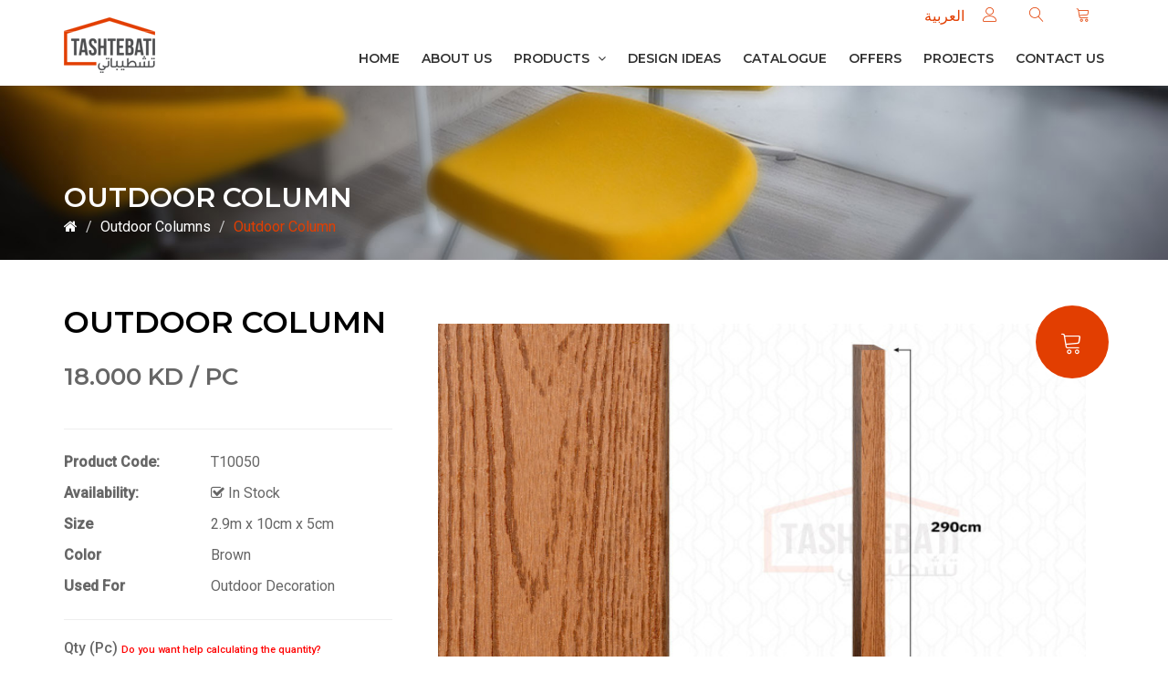

--- FILE ---
content_type: text/html; charset=utf-8
request_url: https://tashtebationline.com/index.php?route=product/product&path=107&product_id=597
body_size: 7480
content:
<!DOCTYPE html>
<!--[if IE]><![endif]-->
<!--[if IE 8 ]><html dir="ltr" lang="en" class="ie8"><![endif]-->
<!--[if IE 9 ]><html dir="ltr" lang="en" class="ie9"><![endif]-->
<!--[if (gt IE 9)|!(IE)]><!-->
<html dir="ltr" lang="en">
<!--<![endif]-->
<head>
<meta charset="UTF-8" />
<meta name="viewport" content="width=device-width, initial-scale=1, maximum-scale=1">
<meta http-equiv="X-UA-Compatible" content="IE=edge">

<!-- Mobile Web-app fullscreen -->
<meta name="apple-mobile-web-app-capable" content="yes">
<meta name="mobile-web-app-capable" content="yes">


<title>Outdoor Column</title>
<base href="https://tashtebationline.com/" />
<meta name="description" content="Outdoor Column" />
<meta name="keywords" content="Outdoor Column" />

<!--CSS styles-->
<link rel="stylesheet" media="all" href="catalog/view/theme/mf/stylesheet/bootstrap.min.css"/>
<link rel="stylesheet" media="all" href="catalog/view/javascript/jquery/animate/animate.min.css"/>
<link rel="stylesheet" media="all" href="catalog/view/javascript/font-awesome/css/font-awesome.min.css"/>


<link rel="stylesheet" media="all" href="catalog/view/theme/mf/stylesheet/linear-icons.css"/>


<link rel="stylesheet" media="all" href="catalog/view/javascript/jquery/magnific/magnific-popup.css" />
<link rel="stylesheet" media="all" href="catalog/view/theme/mf/stylesheet/theme.css"/>
<link rel="stylesheet" media="all" href="catalog/view/theme/mf/stylesheet/opencart.css"/>

<!--Google fonts-->
<link href="//fonts.googleapis.com/css?family=Montserrat:400,500,600&amp;subset=latin-ext" rel="stylesheet">
<link href="//fonts.googleapis.com/css?family=Roboto:300,400,500" rel="stylesheet">

<!-- HTML5 shim and Respond.js IE8 support of HTML5 elements and media queries -->
<!--[if lt IE 9]>
<script src="https://oss.maxcdn.com/html5shiv/3.7.2/html5shiv.min.js"></script>
<script src="https://oss.maxcdn.com/respond/1.4.2/respond.min.js"></script>
<![endif]-->

<!--JS files-->
<script src="catalog/view/javascript/jquery/jquery-2.1.1.min.js"></script>
<script src="catalog/view/javascript/bootstrap/js/bootstrap.min.js"></script>

<script src="catalog/view/javascript/jquery/magnific/jquery.magnific-popup.min.js"></script>

<script src="catalog/view/theme/mf/js/main.js"></script>
<script src="catalog/view/theme/mf/js/opencart.js"></script>



<link href="catalog/view/javascript/jquery/magnific/magnific-popup.css" type="text/css" rel="stylesheet" media="screen" />
<link href="catalog/view/javascript/jquery/datetimepicker/bootstrap-datetimepicker.min.css" type="text/css" rel="stylesheet" media="screen" />
<link href="catalog/view/javascript/jquery/owlcarousel/owl.carousel.min.css" type="text/css" rel="stylesheet" media="screen" />
<link href="catalog/view/javascript/jquery/croppie/croppie.min.css" type="text/css" rel="stylesheet" media="screen" />
<script src="catalog/view/javascript/jquery/magnific/jquery.magnific-popup.min.js"></script>
<script src="catalog/view/javascript/jquery/datetimepicker/moment/moment.min.js"></script>
<script src="catalog/view/javascript/jquery/datetimepicker/moment/moment-with-locales.min.js"></script>
<script src="catalog/view/javascript/jquery/datetimepicker/bootstrap-datetimepicker.min.js"></script>
<script src="catalog/view/javascript/jquery/owlcarousel/jquery.owl.carousel.min.js"></script>
<script src="catalog/view/javascript/jquery/croppie/exif.js"></script>
<script src="catalog/view/javascript/jquery/croppie/croppie.min.js"></script>
<script src="catalog/view/theme/mf/js/opencart.js"></script>
<link href="https://tashtebationline.com/index.php?route=product/product&amp;product_id=597" rel="canonical" />
<link href="https://tashtebationline.com/image/catalog/logo-2.png" rel="icon" />
<style type="text/css">
.mp-tierprice {
	display: block;
	font-weight: bold;
}
.mp-tierprice-text {
	color: #cf5e5e;
	font-size: 14px;
}
</style>
</head>
<body>


<div class="wrapper">

    <!-- ======================== Navigation ======================== -->

    <nav class="navbar-fixed">

        <div class="container">

            <!-- ==========  Top navigation ========== -->

            <div class="navigation navigation-top clearfix">
                <ul>
                    <!--add active class for current page-->
                                         
                      <li class="nav-settings" id="language" data-action="https://tashtebationline.com/index.php?route=common/language/language" data-redirect="https://tashtebationline.com/index.php?route=product/product&amp;path=107&amp;product_id=597">
    <div class="nav-settings-value">
                                      <a a href="javascript:void(0);" data-name="ar" style="color:#E23E01;">العربية</a>
                  </div>
    <!--<ul class="nav-settings-list">
                                <li data-name="ar">
          العربية
        </li>
                </ul>-->
  </li>

                    <li><a href="javascript:void(0);" class="open-login"><i class="icon icon-user"></i></a></li>
                    <li><a href="javascript:void(0);" class="open-search"><i class="icon icon-magnifier"></i></a></li>
                    <li><a href="javascript:void(0);" class="open-cart"><i class="icon icon-cart"></i></a></li>
                </ul>
            </div>

            <!-- ==========  Main navigation ========== -->
            <div class="navigation navigation-main">
                <a href="https://tashtebationline.com/index.php?route=common/home" class="logo"><img src="https://tashtebationline.com/image/catalog/logo-2.png" title="Tashtebati" alt="Tashtebati" /></a>                <a href="javascript:void(0);" class="open-login"><i class="icon icon-user"></i></a>
                <a href="javascript:void(0);" class="open-search"><i class="icon icon-magnifier"></i></a>
                <a href="javascript:void(0);" class="open-cart"><i class="icon icon-cart"></i></a>
                <a href="javascript:void(0);" class="open-menu"><i class="icon icon-menu"></i></a>
                    <div class="floating-menu">
        <!--mobile toggle menu trigger-->
        <div class="close-menu-wrapper">
            <span class="close-menu"><i class="icon icon-cross"></i></span>
        </div>
        <ul>
                            <li>
                                            <a href="/index.php?route=common/home">Home</a>
                                    </li>
                            <li>
                                            <a href="/index.php?route=information/information&amp;information_id=4">About Us</a>
                                    </li>
                            <li>
                                            <a href="">Products <span class="open-dropdown"><i class="fa fa-angle-down"></i></span></a>
                        <div class="navbar-dropdown navbar-dropdown-single">
                            <div class="navbar-box">
                                <div class="box-2">
                                    <div class="box clearfix">
                                        <ul>
                                                                                            <li><a href="/index.php?route=product/category&amp;path=73">Indoor Wall Panels</a></li>
                                                                                            <li><a href="/index.php?route=product/category&amp;path=89">Outdoor Panels</a></li>
                                                                                            <li><a href="/index.php?route=product/category&amp;path=106">Indoor Columns</a></li>
                                                                                            <li><a href="/index.php?route=product/category&amp;path=107">Outdoor Columns</a></li>
                                                                                            <li><a href="/index.php?route=product/category&amp;path=59">Wallpaper</a></li>
                                                                                            <li><a href="/index.php?route=product/category&amp;path=70">Parquet</a></li>
                                                                                            <li><a href="/index.php?route=product/category&amp;path=111">Marble Alternative</a></li>
                                                                                            <li><a href="/index.php?route=product/category&amp;path=111_113">Stone Alternative</a></li>
                                                                                            <li><a href="/index.php?route=product/category&amp;path=145">Clay Sheet</a></li>
                                                                                            <li><a href="/index.php?route=product/category&amp;path=81">Specialty Material</a></li>
                                                                                    </ul>
                                    </div>
                                </div>
                            </div>
                        </div>
                                    </li>
                            <li>
                                            <a href="/index.php?route=information/information&amp;information_id=11">Design Ideas</a>
                                    </li>
                            <li>
                                            <a href="/image/catalog/tashtebati-catalogue5.0.pdf">Catalogue</a>
                                    </li>
                            <li>
                                            <a href="/index.php?route=information/information&amp;information_id=9">Offers</a>
                                    </li>
                            <li>
                                            <a href="/index.php?route=information/information&amp;information_id=10">Projects</a>
                                    </li>
                            <li>
                                            <a href="/index.php?route=information/contact">Contact us</a>
                                    </li>
                    </ul>
    </div>

            </div>

            <div id="search" class="search-wrapper">
    <input class="form-control" type="text" name="search" autocomplete="off" value="" placeholder="Search" />
    <button class="btn btn-main btn-search"><i class="fa fa-search"></i></button>
    <div class="search-results" style="display: none;">
    </div>
</div>
            <!-- ==========  Login wrapper ========== -->

            <div class="login-wrapper">
                                <form action="https://tashtebationline.com/index.php?route=account/login" method="post" enctype="multipart/form-data">
                    <div class="form-group">
                        <input type="email" class="form-control" name="email" value="" placeholder="E-Mail Address">
                    </div>
                    <div class="form-group">
                        <input type="password" class="form-control" name="password" value="" placeholder="Password" placeholder="Password">
                    </div>
                    <div class="form-group">
                        <a href="https://tashtebationline.com/index.php?route=account/forgotten" class="open-popup">Forgotten Password</a>
                        <a href="https://tashtebationline.com/index.php?route=account/register">Register Account</a>
                    </div>
                    <button type="submit" class="btn btn-block btn-main">Login</button>
                    <input type="hidden" name="redirect" value="https://tashtebationline.com/index.php?route=product/product&amp;path=107&amp;product_id=597" />
                </form>
                            </div>

            <div id="cart" class="cart-wrapper">
    <div class="checkout">
        <div class="clearfix">
                            <p class="text-center">Your shopping cart is empty!</p>
                    </div>
    </div>
</div>
        </div>
    </nav>
<section class="main-header " style="background-image:url(https://tashtebationline.com/image/cache/catalog/mf_demo/gallery-1-1920x0.jpg)">
    <header>
        <div class="container text-left">
            <h1 class="h2 title">Outdoor Column</h1>
            <ol class="breadcrumb breadcrumb-inverted">
                                    <li><a                                href="https://tashtebationline.com/index.php?route=common/home"><i class="fa fa-home"></i></a></li>
                                    <li><a                                href="https://tashtebationline.com/index.php?route=product/category&amp;path=107">Outdoor Columns</a></li>
                                    <li><a class="active"                                href="https://tashtebationline.com/index.php?route=product/product&amp;path=107&amp;product_id=597">Outdoor Column</a></li>
                            </ol>
        </div>
    </header>
</section>

<section class="product">
    <div class="container">
        <div class="row">
                                                    
            <div class="col-md-12" id="product">
                <div class="main">
                    <div class="row product-flex">
                        <div class="col-md-4 col-sm-12 product-flex-info">
                            <div class="clearfix">
                                <h1 class="title" data-title="">Outdoor Column</h1>
                                <div class="clearfix">
                                                                        <div class="price">
                                                                                <span class="h3">
                                            18.000 KD / Pc
                                        </span>
                                                                                <br/><br/>
                                                                                                                                                                </div>
                                                                        <hr/>
                                                                                                            <div class="info-box">
                                        <span><strong>Product Code:</strong></span>
                                        <span>T10050</span>
                                    </div>
                                                                                                            <div class="info-box">
                                        <span><strong>Availability:</strong></span>
                                        <span><i class="fa fa-check-square-o"></i> In Stock</span>
                                    </div>

                                    
                                                                                    <div class="info-box">
                                                <span><strong>Size</strong></span>
                                                <span>
                                                                                                                                                        2.9m x 10cm x 5cm 
                                                                                                </span>
                                            </div>
                                                                                    <div class="info-box">
                                                <span><strong>Color</strong></span>
                                                <span>
                                                                                                                                                        Brown 
                                                                                                </span>
                                            </div>
                                                                                    <div class="info-box">
                                                <span><strong>Used For</strong></span>
                                                <span>
                                                                                                                                                        Outdoor Decoration 
                                                                                                </span>
                                            </div>
                                        
                                    
                                    <hr/>

                                    <!--<div class="info-box wish_button info-box-addto">
                                        <span><strong>Add to Wish List</strong></span>
                                        <span>
                                            <i class="add" onclick="wishlist.add('597');"><i data-toggle="tooltip" title="Add to Wish List" class="fa fa-heart-o"></i> Add to Wish List</i>
                                            <i class="added" onclick="wishlist.remove('597');"><i data-toggle="tooltip" title="Remove from wish list" class="fa fa-heart"></i> Remove from wish list</i>
                                        </span>
                                    </div>
                                    <div class="info-box compare_button info-box-addto">
                                        <span><strong>Compare this Product</strong></span>
                                        <span>
                                            <i class="add" onclick="compare.add('597');"><i data-toggle="tooltip" title="Compare this Product" class="fa fa-eye-slash"></i> Compare this Product</i>
                                            <i class="added" onclick="compare.remove('597');"><i data-toggle="tooltip" title="Remove from Compare" class="fa fa-eye"></i> Remove from Compare</i>
                                        </span>
                                    </div>-->

                                                                                                            <div class="form-group">
                                        <div class="qtylbl">
                                            <label class="control-label" for="input-quantity">Qty
                                                                                                    (Pc)
                                                    
                                                                                                    <span class="note">Do you want help calculating the quantity?</span>
                                                                                            </label>
                                            <div class="chat">
                                                
                                                                                                    <script src="https://static.elfsight.com/platform/platform.js" data-use-service-core defer></script>
                                                    <div class="elfsight-app-f9f2a763-f6fe-4437-aeb5-d69af6ae4389" data-elfsight-app-lazy></div>
                                                                                            </div>
                                        </div>
                                        
                                        <input type="text" name="quantity" value="1" size="2" id="input-quantity"
                                               class="form-control"/>
                                        <input type="hidden" name="product_id" value="597"/>
                                        <br/>
                                        <button type="button" id="button-cart" data-loading-text="Loading..."
                                                class="btn btn-primary btn-lg btn-block">Add to Cart</button>
                                    </div>
                                                                    </div>
                            </div>
                        </div>
                        <div class="col-md-8 col-sm-12 product-flex-gallery">
                                                        <button type="button" class="btn btn-buy" onclick="$('#button-cart').click();" data-text=""></button>
                            <div class="owl-product-gallery open-popup-gallery">
                                                                    <a href="https://tashtebationline.com/image/cache/catalog/Products%20Pictures/Outdoor%20Columns/IMG_20231210_021931_383-640x480.jpg" title="Outdoor Column"><img src="https://tashtebationline.com/image/cache/catalog/Products%20Pictures/Outdoor%20Columns/IMG_20231210_021931_383-640x480.jpg" title="Outdoor Column" alt="Outdoor Column"/></a>
                                                                                            </div>
                                                    </div>
                    </div>
                </div>
                <div class="info">
                    <div class="row">
                        <div class="col-md-12">
                            <ul class="nav nav-tabs" role="tablist">
                                <li role="presentation" class="active">
                                    <a href="#tab-description" role="tab" data-toggle="tab">
                                        <i class="icon icon-user"></i>
                                        <span>Description</span>
                                    </a>
                                </li>
                                                                <li role="presentation">
                                    <a href="#tab-specification" role="tab" data-toggle="tab">
                                        <i class="icon icon-sort-alpha-asc"></i>
                                        <span>Specification</span>
                                    </a>
                                </li>
                                                                                                <li role="presentation">
                                    <a href="#tab-review" role="tab" data-toggle="tab">
                                        <i class="icon icon-thumbs-up"></i>
                                        <span>Reviews (0)</span>
                                    </a>
                                </li>
                                                            </ul>
                            <div class="tab-content">
                                <div role="tabpanel" class="tab-pane active" id="tab-description">
                                    <div class="content">
                                        <p>External columns made of WPC material -</p><p>It is used in partitions and external decorations. It is also used in louvers on external facades. It is also used in making external pergolas in gardens, roofs and car awnings.</p><p>- It is characterized by elegance and beauty and gives the look of natural wood</p><p>- Easy to install</p><p>- This product is resistant to weather factors such as high temperatures, water and humidity</p><p>- This product is for pre-order and ordering may take 10 days or more</p><p>- Products sold are non-returnable - Size according to the picture 2.9m x 10cm x 5cm</p>
                                    </div>
                                </div>
                                                                <div role="tabpanel" class="tab-pane" id="tab-specification">
                                    <div class="content">
                                        <div class="row">
                                            <div class="col-md-12">
                                                <table class="table">
                                                                                                            <thead>
                                                        <tr>
                                                            <td colspan="2"><strong>Size</strong></td>
                                                        </tr>
                                                        </thead>
                                                        <tbody>
                                                                                                                    <tr>
                                                                <td>2.9m x 10cm x 5cm</td>
                                                                <td></td>
                                                            </tr>
                                                                                                                </tbody>
                                                                                                            <thead>
                                                        <tr>
                                                            <td colspan="2"><strong>Color</strong></td>
                                                        </tr>
                                                        </thead>
                                                        <tbody>
                                                                                                                    <tr>
                                                                <td>Brown</td>
                                                                <td></td>
                                                            </tr>
                                                                                                                </tbody>
                                                                                                            <thead>
                                                        <tr>
                                                            <td colspan="2"><strong>Used For</strong></td>
                                                        </tr>
                                                        </thead>
                                                        <tbody>
                                                                                                                    <tr>
                                                                <td>Outdoor Decoration</td>
                                                                <td></td>
                                                            </tr>
                                                                                                                </tbody>
                                                                                                    </table>

                                            </div>

                                        </div> <!--/row-->
                                    </div> <!--/content-->
                                </div>
                                                                                                <div role="tabpanel" class="tab-pane" id="tab-review">
                                    <div class="content">
                                        <div class="row">
                                            <div class="col-md-12">
                                                <div class="comments">
                                                    <div class="comment-wrapper" id="review">
                                                    </div>
                                                    <div class="comment-add">
                                                        <div class="comment-reply-message">
                                                            <div class="h3 title">Write a review</div>
                                                        </div>
                                                        <form id="form-review" method="post">
                                                                                                                            <div class="form-group">
                                                                    <div class="col-sm-6 js-avatar">
                                                                        <label>
                                                                            <input id="upload-img" hidden type="file" accept="image/*" class="hidden"/><img data-src="https://tashtebationline.com/image/no_avatar.jpg" src="https://tashtebationline.com/image/no_avatar.jpg" alt="Select Avatar" title="Select Avatar"/>
                            <span class="edit-buttons">
                                <i data-toggle="tooltip" id="remove-img" title="Remove" class="fa fa-trash"></i>
                                <i data-toggle="tooltip" id="edit-img" title="Edit" class="fa fa-pencil"></i>
                            </span>
                                                                        </label>
                                                                    </div>
                                                                </div>
                                                            <div class="form-group required">
                                                                <input type="text" class="form-control" name="name"
                                                                       value="" placeholder="Your Name"/>
                                                            </div>

                                                            <div class="form-group required">
                                                                <textarea rows="10" class="form-control" name="text"
                                                                          placeholder="Your Review"></textarea>
                                                                <div class="help-block"><span class="text-danger">Note:</span> HTML is not translated!</div>
                                                            </div>
                                                            <div class="form-group required js-rating">
                                                                <label class="control-label">Rating</label>
                                                                <i class="fa fa-star" data-rating="1"></i>
                                                                <i class="fa fa-star" data-rating="2"></i>
                                                                <i class="fa fa-star" data-rating="3"></i>
                                                                <i class="fa fa-star" data-rating="4"></i>
                                                                <i class="fa fa-star" data-rating="5"></i>
                                                                <input hidden="" name="rating" value="">
                                                            </div>
                                                            
                                                            <div class="clearfix text-center">
                                                                <a href="#" id="button-review" class="btn btn-main">Continue</a>
                                                            </div>
                                                                                                                    </form>
                                                    </div>
                                                </div>
                                            </div>
                                        </div>
                                    </div>
                                </div>
                                                            </div>
                        </div>
                    </div>
                </div>
                            </div>
        </div>
    </div>
</section>




<script>
    var arrowIcons = [
        '<span class="icon icon-chevron-left"></span>',
        '<span class="icon icon-chevron-right"></span>'
    ];

    //Product slider
    $(".owl-product-gallery").owlCarousel({
        transitionStyle: "fadeUp",
        autoHeight: true,
        slideSpeed: 800,
        navigation: true,
        navigationText: arrowIcons,
        pagination: true,
        items: 1,
        singleItem: true
    });
</script>
<script type="text/javascript"><!--
    $('select[name=\'recurring_id\'], input[name="quantity"]').change(function () {
        $.ajax({
            url: 'index.php?route=product/product/getRecurringDescription',
            type: 'post',
            data: $('input[name=\'product_id\'], input[name=\'quantity\'], select[name=\'recurring_id\']'),
            dataType: 'json',
            beforeSend: function () {
                $('#recurring-description').html('');
            },
            success: function (json) {
                $('.alert-dismissible, .text-danger').remove();

                if (json['success']) {
                    $('#recurring-description').html(json['success']);
                }
            }
        });
    });
    //--></script>
<script type="text/javascript"><!--
    $('#button-cart').on('click', function () {
        $.ajax({
            url: 'index.php?route=checkout/cart/add',
            type: 'post',
            data: $('#product input[type=\'text\'], #product input[type=\'hidden\'], #product input[type=\'radio\']:checked, #product input[type=\'checkbox\']:checked, #product select, #product textarea'),
            dataType: 'json',
            beforeSend: function () {
                $('#button-cart').button('loading');
            },
            complete: function () {
                $('#button-cart').button('reset');
            },
            success: function (json) {
                $('.alert-dismissible, .text-danger').remove();
                $('.form-group').removeClass('has-error');

                if (json['error']) {
                    if (json['error']['option']) {
                        for (i in json['error']['option']) {
                            var element = $('#input-option' + i.replace('_', '-'));

                            if (element.parent().hasClass('input-group')) {
                                element.parent().after('<div class="text-danger">' + json['error']['option'][i] + '</div>');
                            } else {
                                element.after('<div class="text-danger">' + json['error']['option'][i] + '</div>');
                            }
                        }
                    }

                    if (json['error']['recurring']) {
                        $('select[name=\'recurring_id\']').after('<div class="text-danger">' + json['error']['recurring'] + '</div>');
                    }

                    // Highlight any found errors
                    $('.text-danger').parent().addClass('has-error');
                }

                if (json['success']) {
                    showMessage('<div class="alert alert-success alert-dismissible">' + json['success'] + '<button type="button" class="close mfp-close" data-dismiss="alert">&times;</button></div>');

                    $('.open-cart span').remove();

                    if (json['count_items']) {
                        $('.open-cart').append('<span>' + json['count_items'] + '</span>');
                    }

                    $('#cart').load('index.php?route=common/cart/info .checkout', function () {
                        if ($('#cart .cart-block.cart-block-item').length > 1) {
                            alignHeight('#cart .cart-block.cart-block-item .title');
                        }
                    });

                }
            },
            error: function (xhr, ajaxOptions, thrownError) {
                alert(thrownError + "\r\n" + xhr.statusText + "\r\n" + xhr.responseText);
            }
        });
    });
    //--></script>
<script type="text/javascript"><!--
    $('.date').datetimepicker({
        language: 'en-gb',
        pickTime: false
    });

    $('.datetime').datetimepicker({
        language: 'en-gb',
        pickDate: true,
        pickTime: true
    });

    $('.time').datetimepicker({
        language: 'en-gb',
        pickDate: false
    });

    $('button[id^=\'button-upload\']').on('click', function () {
        var node = this;

        $('#form-upload').remove();

        $('body').prepend('<form enctype="multipart/form-data" id="form-upload" style="display: none;"><input type="file" name="file" /></form>');

        $('#form-upload input[name=\'file\']').trigger('click');

        if (typeof timer != 'undefined') {
            clearInterval(timer);
        }

        timer = setInterval(function () {
            if ($('#form-upload input[name=\'file\']').val() != '') {
                clearInterval(timer);

                $.ajax({
                    url: 'index.php?route=tool/upload',
                    type: 'post',
                    dataType: 'json',
                    data: new FormData($('#form-upload')[0]),
                    cache: false,
                    contentType: false,
                    processData: false,
                    beforeSend: function () {
                        $(node).button('loading');
                    },
                    complete: function () {
                        $(node).button('reset');
                    },
                    success: function (json) {
                        $('.text-danger').remove();

                        if (json['error']) {
                            $(node).parent().find('input').after('<div class="text-danger">' + json['error'] + '</div>');
                        }

                        if (json['success']) {
                            alert(json['success']);

                            $(node).parent().find('input').val(json['code']);
                        }
                    },
                    error: function (xhr, ajaxOptions, thrownError) {
                        alert(thrownError + "\r\n" + xhr.statusText + "\r\n" + xhr.responseText);
                    }
                });
            }
        }, 500);
    });
    //--></script>
<script type="text/javascript"><!--
    $('#review').delegate('.pagination a', 'click', function (e) {
        e.preventDefault();
        e.stopPropagation();
        $('#review').fadeOut('slow');

        $('#review').load(this.href);

        $('#review').fadeIn('slow');
    });

    $('#review').load('index.php?route=product/product/review&product_id=597');

    $('#button-review').on('click', function(event) {
        event.preventDefault();

        var formData = new FormData(document.forms['form-review']);

        if ($('#form-review #upload-img')[0].files.length) {

            var img = $('#form-review .js-avatar img').attr('src');
            formData.append('image-filename', (Math.random() * 1000).toString().replace('.', '') + '.png');
            formData.append('image-file', img);

        }

        $.ajax({
            url: 'index.php?route=product/product/write&product_id=' + $('[name="product_id"]').val(),
            type: 'post',
            dataType: 'json',
            data: formData,
            processData: false,
            contentType: false,
            beforeSend: function() {
                $('#button-review').button('loading');
            },
            complete: function() {
                $('#button-review').button('reset');
            },
            success: function(json) {
                $('.alert-dismissible').remove();

                if (json['error']) {
                    showMessage('<div class="alert alert-danger alert-dismissible"><i class="fa fa-exclamation-circle"></i> ' + json['error'] + '<button type="button" class="close mfp-close" data-dismiss="alert">&times;</button></div>');
                }

                if (json['success']) {
                    showMessage('<div class="alert alert-success alert-dismissible"><i class="fa fa-check-circle"></i> ' + json['success'] + '<button type="button" class="close mfp-close" data-dismiss="alert">&times;</button></div>');

                    $('#form-review')[0].reset();
                    $('#form-review input').trigger('change');

                    $('#form-review .js-avatar img').attr('src', $('#form-review .js-avatar img').attr('data-src'));
                    $('#form-review .js-avatar label').removeClass('ready');
                }
            }
        });
    });

    $(document).ready(function () {
        $('.thumbnails').magnificPopup({
            type: 'image',
            delegate: 'a',
            gallery: {
                enabled: true
            }
        });
    });

    // crop resize avatars
    $(document).ready(function () {

        var imgSelector = $('#upload-img').siblings('img');

        $('#upload-img').on('change', function () { readFile(this); });

        $(document).on('click', 'label.ready input[type="file"]', function () {
            return false;
        });

        function readFile(input) {

            var label = $(input).closest('label');
            var image = $(input).siblings('img');

            if (input.files && input.files[0]) {
                var reader = new FileReader();

                reader.onload = function (e) {
                    label.addClass('ready');
                    image.attr('src', e.target.result);
                };

                reader.readAsDataURL(input.files[0]);
            }
            else {
                console.log("Sorry - you're browser doesn't support the FileReader API");
            }
        };

        $('#remove-img').on('click', function () {

            var label = $(this).closest('label');
            var image = label.find('img');

            label.removeClass('ready');
            image.attr('src', image.attr('data-src'));
            label.find('input').val('');
            return false;
        });

        $('#edit-img').one('click', function () {
            initCropHandler();
        });

        function initCropHandler() {

            $('#edit-img').on('click', function () {
                loadCrop();
            });

            loadCrop();
        }

        function loadCrop() {
            var html = '<div id="modal-croppie">';
                html +='<div class="modal-dialog">';
                html +='<div class="modal-content">';
                html +='<div class="modal-header">';
                html +='<button type="button" class="close mfp-close" data-dismiss="modal" aria-hidden="true">×</button>';
                html +='<h4 class="modal-title">Edit Your Avatar</h4>';
                html +='</div>';
                html +='<div class="modal-body">';
                html +='<div id="wrap-croppie"></div>';
                html +='</div>';
                html +='<div class="modal-footer">';
                html +='<button type="button" class="btn btn-default">Cancel</button>';
                html +='<button type="button" class="btn btn-primary confirm">Apply</button>';
                html +='</div>';
                html +='</div>';
                html +='</div>';
                html += '</div>';
            $.magnificPopup.open({
                items: {
                    src: html,
                    type: 'inline'
                },
                callbacks: {
                    open: function() {
                        var magnific = this;
                        initCrop();
                        $('#modal-croppie button').on('click', function() {
                            magnific.close();
                        });
                    }
                },
                fixedContentPos: false,
                fixedBgPos: true,
                overflowY: 'auto',
                closeBtnInside: true,
                preloader: false,
                midClick: true,
                removalDelay: 300,
                mainClass: 'my-mfp-zoom-in',

            });

        };

        var Crop = null;

        function initCrop() {

            var imgSrc = imgSelector.attr('src');
            Crop = $('#wrap-croppie').croppie({
                enableExif: true,
                viewport: {
                    width: 300,
                    height: 300,
                    type: 'circle'
                },
                boundary: {
                    width: 300,
                    height: 300
                },
                showZoomer: false
            });

            Crop.croppie('bind', {url: imgSrc});

            setTimeout(function () {$('#wrap-croppie input.cr-slider').attr('max', 4); }, 300);
        };

        $(document).on('click', '#modal-croppie .confirm', function (event) {
            event.preventDefault();
            if (Crop) {
                Crop.croppie('result', {
                    type: 'base64',
                    size: 'viewport'
                }).then(function (resp) {
                    imgSelector.attr('src',resp);
                });
            }
        });

    });

    //--></script>
<footer>
    <div class="container">
        <div class="footer-showroom">
            <div class="row">
                <div class="col-sm-8">
                    <h2>Visit our showroom</h2>
                    <p><b>Silk tower, Jaber al mubarak street, Kuwait City</b></p>
                    <p><b>Sat - Thu (Morning): 09 am - 01 pm<br />
Sat - Thu (Evening): 04 pm - 08 pm</b></p>
                </div>
                <div class="col-sm-4 text-center">
                    <!-- <div class="call-us h4"><span class="icon icon-phone-handset"></span> 65531831, 63334645, 66470474</div> -->
                    <div class="call-us h4"><span class="icon icon-phone-handset"></span> <br>
                        <br><a href="tel:0096565531831">65531831</a>
                        <br><a href="tel:0096563334645">63334645</a>
                        <br><a href="tel:0096566470474">66470474</a>
                    </div>
                </div>
            </div>
        </div>
                <div class="footer-links">
            <div class="row">
                                    <div class="col-sm-6 col-md-3">
                        <h5>Information</h5>
                        <ul>
                                                            <li><a href="https://tashtebationline.com/index.php?route=information/information&amp;information_id=4">About Us</a></li>
                                                            <li><a href="https://tashtebationline.com/index.php?route=information/information&amp;information_id=6">Delivery Information</a></li>
                                                            <li><a href="https://tashtebationline.com/index.php?route=information/information&amp;information_id=5">Terms &amp; Conditions</a></li>
                                                            <li><a href="https://tashtebationline.com/index.php?route=information/information&amp;information_id=7">Our Projects</a></li>
                                                    </ul>
                    </div>
                                <div class="col-sm-6 col-md-3">
                    <h5>Customer Service</h5>
                    <ul>
                        <li><a href="https://tashtebationline.com/index.php?route=information/contact">Contact Us</a></li>
                        <li><a href="https://tashtebationline.com/index.php?route=account/return/add">Returns</a></li>
                        <li><a href="https://tashtebationline.com/index.php?route=information/sitemap">Site Map</a></li>
                    </ul>
                </div>
                <div class="col-sm-6 col-md-3">
                    <h5>Extras</h5>
                    <ul>
                        <li><a href="https://tashtebationline.com/index.php?route=product/manufacturer">Brands</a></li>
                        <li><a href="https://tashtebationline.com/index.php?route=account/voucher">Gift Certificates</a></li>
                        <li><a href="https://tashtebationline.com/index.php?route=affiliate/login">Affiliate</a></li>
                        <li><a href="https://tashtebationline.com/index.php?route=product/special">Specials</a></li>
                    </ul>
                </div>
                <div class="col-sm-6 col-md-3">
                    <h5>My Account</h5>
                    <ul>
                        <li><a href="https://tashtebationline.com/index.php?route=account/account">My Account</a></li>
                        <li><a href="https://tashtebationline.com/index.php?route=account/order">Order History</a></li>
                        <li><a href="https://tashtebationline.com/index.php?route=account/wishlist">Wish List</a></li>
                        <li><a href="https://tashtebationline.com/index.php?route=account/newsletter">Newsletter</a></li>
                    </ul>
                </div>
            </div>
        </div>
            </div>
</footer>
</div>
</body></html>


--- FILE ---
content_type: text/html; charset=utf-8
request_url: https://tashtebationline.com/index.php?route=product/product/review&product_id=597
body_size: -78
content:
    <div class="comment-add">
        <p>There are no reviews for this product.</p>
    </div>
 

--- FILE ---
content_type: text/css
request_url: https://tashtebationline.com/catalog/view/theme/mf/stylesheet/theme.css
body_size: 17519
content:
/*!
    ----------------------------------

    * Mobel Furniture Template Theme
    * Version - 2.2.0
    * Copyright (c) 2017 ElaThemes.com

    ----------------------------------

    [Table of contents]

    1. Default body styles
    2. Page loader
    3. Headings
    4. Anchors
    5. Button styles
    6. Breadcrumbs
    7. Checkbox
    8. Sections
    9. Header
    10. Main Header
    11. Main navigation
    12. Categories
    13. Header content
    14. Blocks
    15. Sort bar
    16. Price filter
    17. Pagination
    18. Filters
    19. Products category
    20. Product page
    21. Product color buttons
    22. BLog
    23. Designer
    24. Tabs navigation
    25. Comments
    26. Wrapper more
    27. Stretcher
    28. Scroll to top
    29. Banner
    30. Main popup
    31. Instagram
    32. Checkout
    33. Checkout steps
    34. Login wrapper
    35. Contact
    36. Map Info window
    37. Shortcodes
    38. Tabsy wrapper
    39. History
    40. Intro
    41. Text blocks
    42. Quotes
    43. Team
    44. Owl-icons
    45. Footer
    46. Info icons
    47. Cards
    49. Single page

    ----------------------------------
 */
/*  
    ----------------------------------
    1. Default body styles
    ----------------------------------
*/
body {
    font-family: "Roboto", sans-serif;
    font-size: 13px;
    line-height: 1.3;
    color: #666666;
}

@media (min-width: 992px) {
    body {
        font-size: 16px;
        line-height: 1.4;
    }
}

body .wrapper {
    position: relative;
    overflow: hidden;
    width: 100%;
}

b,
strong,
label,
.label {
    font-weight: 500;
}

@media print {
    .container {
        width: 100% !important;
    }
}

/*  
    ----------------------------------
    2. Page loader
    ----------------------------------
*/
.page-loader {
    position: fixed;
    width: 100%;
    height: 100%;
    overflow: hidden;
    z-index: 999999;
    background-color: white;
}

.page-loader:before {
    font-family: 'LinearIcons';
    speak: none;
    font-style: normal;
    font-weight: normal;
    font-variant: normal;
    text-transform: none;
    line-height: 40px;
    -webkit-font-smoothing: antialiased;
    -moz-osx-font-smoothing: grayscale;
    content: "\e810";
    position: fixed;
    font-size: 40px;
    left: 50%;
    top: 50%;
    z-index: 999999;
    width: 40px;
    height: 40px;
    text-align: center;
    margin-left: -20px;
    margin-top: -20px;
    -webkit-animation: fa-spin 2s infinite linear;
    animation: fa-spin 2s infinite linear;
    color: #E23E01;
    -moz-transition: all 0.3s;
    -o-transition: all 0.3s;
    -webkit-transition: all 0.3s;
    transition: all 0.3s;
}

.page-loader.loaded {
    width: 0;
    left: 0;
    -moz-transition: all 1s cubic-bezier(0.8, 0.2, 0.2, 0.9);
    -o-transition: all 1s cubic-bezier(0.8, 0.2, 0.2, 0.9);
    -webkit-transition: all 1s cubic-bezier(0.8, 0.2, 0.2, 0.9);
    transition: all 1s cubic-bezier(0.8, 0.2, 0.2, 0.9);
}

.page-loader.loaded:before {
    opacity: 0;
}

/*  
    ----------------------------------
    3. Headings
    ----------------------------------
*/
h1, h2, h3, h4, h5, h6,
.h1, .h2, .h3, .h4, .h5, .h6 {
    font-family: "Montserrat", sans-serif;
    text-transform: uppercase;
    font-weight: 600;
}

h1:first-child, h2:first-child, h3:first-child, h4:first-child, h5:first-child, h6:first-child,
.h1:first-child, .h2:first-child, .h3:first-child, .h4:first-child, .h5:first-child, .h6:first-child {
    margin-top: 0;
}

h1, .h1 {
    font-size: 23px;
    margin-top: 15px;
    margin-bottom: 15px;
}

@media (min-width: 992px) {
    h1, .h1 {
        font-size: 34px;
        margin-top: 26.66667px;
        margin-bottom: 26.66667px;
    }
}

h2, .h2 {
    font-size: 21px;
    margin-top: 15px;
    margin-bottom: 15px;
}

@media (min-width: 992px) {
    h2, .h2 {
        font-size: 30px;
        margin-top: 26.66667px;
        margin-bottom: 26.66667px;
    }
}

h3, .h3 {
    font-size: 19px;
    margin-top: 15px;
    margin-bottom: 15px;
}

@media (min-width: 992px) {
    h3, .h3 {
        font-size: 26px;
        margin-top: 26.66667px;
        margin-bottom: 26.66667px;
    }
}

h4, .h4 {
    font-size: 17px;
    margin-top: 15px;
    margin-bottom: 15px;
}

@media (min-width: 992px) {
    h4, .h4 {
        font-size: 22px;
        margin-top: 26.66667px;
        margin-bottom: 26.66667px;
    }
}

h5, .h5 {
    font-size: 15px;
    margin-top: 15px;
    margin-bottom: 15px;
}

@media (min-width: 992px) {
    h5, .h5 {
        font-size: 18px;
        margin-top: 26.66667px;
        margin-bottom: 26.66667px;
    }
}

h6, .h6 {
    font-size: 13px;
    margin-top: 15px;
    margin-bottom: 15px;
}

@media (min-width: 992px) {
    h6, .h6 {
        font-size: 14px;
        margin-top: 26.66667px;
        margin-bottom: 26.66667px;
    }
}

/*  
    ----------------------------------
    4. Anchors
    ----------------------------------
*/
a {
    color: #3a3d45;
}

a:focus, a:active, a:hover {
    color: #666666;
    text-decoration: none;
}

a, .btn {
    -moz-transition: all 0.3s;
    -o-transition: all 0.3s;
    -webkit-transition: all 0.3s;
    transition: all 0.3s;
}

@media print {
    a[href]:after,
    abbr[title]:after,
    a[href^="#"]:after {
        content: none !important;
    }
}

/* iPad fix */
input, textarea, select {
    -webkit-appearance: none;
    /*disable shaddow nav ipad*/
    -moz-appearance: none;
    /*disable shaddow nav ipad*/
    border-radius: 0;
    /*disable border-radius ipad*/
}

/*  
    ----------------------------------
    5. Button styles
    ----------------------------------
*/
.btn {
    -moz-border-radius: 3px;
    -webkit-border-radius: 3px;
    border-radius: 3px;
}

.btn.btn-main {
    background-color: #E23E01;
    text-shadow: 1px 1px 1px rgba(0, 0, 0, 0.5);
}

.btn.btn-main:hover {
    background-color: #3a3d45;
}

.btn.btn-main, .btn.btn-main:hover, .btn.btn-main:focus, .btn.btn-main:active {
    color: #fff;
}

.btn.btn-clean {
    background-color: transparent;
    border-color: white;
    color: white !important;
}

.btn.btn-clean:hover {
    background-color: white;
    border-color: white;
    color: black !important;
}

.btn.btn-clean-dark {
    background-color: transparent;
    border-color: rgba(58, 61, 69, 0.5);
    color: #3a3d45 !important;
}

.btn.btn-clean-dark:hover {
    background-color: #3a3d45;
    border-color: #3a3d45;
    color: white !important;
}

.btn.btn-add {
    background: transparent;
    position: absolute;
    overflow: hidden;
    color: white;
    bottom: 0;
    right: 0;
    border: 0;
    width: 100px;
    height: 100px;
    font-size: 19px;
    cursor: pointer;
    z-index: 9;
}

.btn.btn-add:hover {
    color: white;
}

.btn.btn-add:hover:before {
    background-color: #000000;
}

.btn.btn-add .icon {
    position: absolute;
    bottom: 17px;
    right: 17px;
}

.btn.btn-add:before {
    background-color: #E23E01;
    position: absolute;
    content: "";
    width: 200%;
    height: 200%;
    top: 0%;
    left: 50%;
    z-index: 0;
    -moz-transform: rotate(45deg);
    -ms-transform: rotate(45deg);
    -o-transform: rotate(45deg);
    -webkit-transform: rotate(45deg);
    transform: rotate(45deg);
    -moz-transition: all 0.5s;
    -o-transition: all 0.5s;
    -webkit-transition: all 0.5s;
    transition: all 0.5s;
}

.btn.btn-buy {
    background-color: #E23E01;
    color: white;
    position: absolute;
    padding: 0;
    right: 10px;
    top: 0;
    width: 80px;
    height: 80px;
    font-size: 25px;
    line-height: 50px;
    text-align: center;
    overflow: hidden;
    -moz-border-radius: 100%;
    -webkit-border-radius: 100%;
    border-radius: 100%;
    z-index: 20;
}

.btn.btn-buy:after, .btn.btn-buy:before {
    display: block;
    position: absolute;
    top: 0;
    left: 0;
    width: 100%;
    height: 100%;
    line-height: 80px;
    -moz-transition: all 0.3s;
    -o-transition: all 0.3s;
    -webkit-transition: all 0.3s;
    transition: all 0.3s;
}

.btn.btn-buy:before {
    font-family: 'LinearIcons';
    content: "\e82e";
    -moz-transform: translate3d(0, 0, 0);
    -ms-transform: translate3d(0, 0, 0);
    -o-transform: translate3d(0, 0, 0);
    -webkit-transform: translate3d(0, 0, 0);
    transform: translate3d(0, 0, 0);
}

.btn.btn-buy:after {
    font-family: "Montserrat",sans-serif;
    text-transform: uppercase;
    font-weight: 600;
    content: attr(data-text);
    -moz-transform: translate3d(0, 100%, 0);
    -ms-transform: translate3d(0, 100%, 0);
    -o-transform: translate3d(0, 100%, 0);
    -webkit-transform: translate3d(0, 100%, 0);
    transform: translate3d(0, 100%, 0);
}

.btn.btn-buy:hover:before {
    font-family: 'LinearIcons';
    content: "\e82e";
    -moz-transform: translate3d(0, 100%, 0);
    -ms-transform: translate3d(0, 100%, 0);
    -o-transform: translate3d(0, 100%, 0);
    -webkit-transform: translate3d(0, 100%, 0);
    transform: translate3d(0, 100%, 0);
}

.btn.btn-buy:hover:after {
    -moz-transform: translate3d(0, 0, 0);
    -ms-transform: translate3d(0, 0, 0);
    -o-transform: translate3d(0, 0, 0);
    -webkit-transform: translate3d(0, 0, 0);
    transform: translate3d(0, 0, 0);
}

/*
    ----------------------------------
    6. Breadcrumbs
    ----------------------------------
*/
.breadcrumb {
    white-space: nowrap;
    text-overflow: ellipsis;
    overflow: hidden;
}

.breadcrumb.breadcrumb-inverted {
    background: transparent;
    margin: 0;
    padding: 0;
}

.breadcrumb.breadcrumb-inverted > li {
    color: white;
}

.breadcrumb.breadcrumb-inverted > li > a {
    color: white;
}

.breadcrumb > li.active,
.breadcrumb > li.active a {
    color: #E23E01;
}

.breadcrumb > li a.active {
    color: #E23E01;
}

@media (max-width: 767px) {
    .breadcrumb {
        overflow: auto;
    }
}

/*
    ----------------------------------
    7. Checkbox
    ----------------------------------
*/
.checkbox {
    margin: 0;
    padding: 5px 0;
}

.checkbox label {
    padding-left: 35px;
    line-height: 1.8;
}

.checkbox label a {
    color: #8b8b8b;
    text-decoration: underline;
}

.checkbox label a:hover {
    color: #E23E01;
}

.checkbox input[type="checkbox"], .checkbox input[type="radio"] {
    display: none;
}

.checkbox input[type="checkbox"] + label:before,
.checkbox input[type="radio"] + label:before {
    font-family: 'LinearIcons';
    content: "";
    line-height: 22px;
    font-size: 16px;
    position: absolute;
    border: 1px solid #bbc4c7;
    display: inline-block;
    height: 25px;
    width: 25px;
    padding: 0;
    left: 0;
    -moz-border-radius: 100%;
    -webkit-border-radius: 100%;
    border-radius: 100%;
    -moz-transform: scale(0.8);
    -ms-transform: scale(0.8);
    -o-transform: scale(0.8);
    -webkit-transform: scale(0.8);
    transform: scale(0.8);
    -moz-transition: all 0.2s;
    -o-transition: all 0.2s;
    -webkit-transition: all 0.2s;
    transition: all 0.2s;
}

.checkbox input[type="checkbox"]:checked + label:before,
.checkbox input[type="radio"]:checked + label:before {
    background: #E23E01;
    color: white;
    border-color: #E23E01;
    text-align: center;
    -moz-transform: scale(0.8);
    -ms-transform: scale(0.8);
    -o-transform: scale(0.8);
    -webkit-transform: scale(0.8);
    transform: scale(0.8);
}

.checkbox input[type="checkbox"]:checked + label:before {
    content: "\e870";
}

.checkbox input[type="radio"]:checked + label:before {
    content: "\e814";
}

.checkbox input[type="checkbox"]:checked + label:after,
.checkbox input[type="radio"]:checked + label:after {
    font-weight: bold;
}

/*
    ----------------------------------
    8. Sections
    ----------------------------------
*/
section {
    padding-top: 30px;
    padding-bottom: 30px;
}

@media (min-width: 768px) {
    section {
        padding-top: 40px;
        padding-bottom: 40px;
    }
}

@media (min-width: 992px) {
    section {
        padding-top: 60px;
        padding-bottom: 60px;
    }
}

@media (min-width: 1200px) {
    section {
        padding-top: 80px;
        padding-bottom: 80px;
    }
}

/*
    ----------------------------------
    9. Header
    ----------------------------------
*/
header {
    display: block;
    margin-bottom: 40px;
}

header .title {
    margin-top: 0;
    margin-bottom: 5px;
    color: #3a3d45;
    z-index: 1;
    position: relative;
}

header .title:last-child {
    margin-bottom: 0;
}

header .subtitle {
    text-transform: none;
}

header .text p:last-child {
    margin-bottom: 0;
}

@media (min-width: 768px) {
    header {
        margin-bottom: 40px;
    }
}

@media (min-width: 992px) {
    header {
        margin-bottom: 30px;
    }
}

@media (min-width: 1200px) {
    header {
        margin-bottom: 40px;
    }
}

/*
    ----------------------------------
    10. Main Header
    ----------------------------------
*/
.main-header {
    padding-top: 128px;
    padding-bottom: 20px;
    background-color: #3a3d45;
    background-size: cover;
    background-position: center;
}

.main-header header, .main-header .title {
    color: white;
}

.main-header header {
    margin-bottom: 5px;
}

@media (min-width: 992px) {
    .main-header {
        padding-top: 200px;
    }
    .main-header.main-header-blog {
        padding-bottom: 100px;
    }
}

@media print {
    .main-header {
        padding: 40px 0 !important;
    }
}

/*
    ----------------------------------
    11. Main navigation
    ----------------------------------
*/
nav {
    position: absolute;
    background-color: black;
    z-index: 9999;
    width: 100%;
    -moz-transition: all 0.5s;
    -o-transition: all 0.5s;
    -webkit-transition: all 0.5s;
    transition: all 0.5s;
}

@media print {
    nav {
        display: none !important;
    }
}

nav.navbar-fixed {
    position: fixed;
    background-color: transparent;
}

nav.navbar-default {
    position: relative;
    background-color: black;
}

nav.navbar-sticked {
    background-color: #fff;
    min-height: 75px;
}

nav.navbar-sticked .navigation-top > ul {
    height: 0;
    border-color: transparent;
}

nav .container,
nav .navigation {
    position: relative;
}

nav .navigation ul,
nav .navigation ul li {
    margin: 0;
    padding: 0;
}

nav .navigation ul li {
    list-style-type: none;
}

nav .navigation > ul {
    border-bottom: 1px solid rgba(255, 255, 255, 0.2);
}

nav .navigation > ul > li,
nav .navigation > ul > li > a {
    display: inline-block;
}

nav .navigation > ul > li > a {
    padding: 14px 20px;
}

nav .navigation > ul > li.active a, nav .navigation > ul > li.active a:hover {
    color: #7b7b7b;
}

nav .navigation .logo {
    display: block;
    padding-top: 4px;
    padding-bottom: 4px;
}

nav .navigation .logo img {
    max-width: 150px;
}

nav .navigation .nav-settings ul li {
    cursor: pointer;
    padding: 5px 0;
}

nav .navigation .nav-settings ul li:hover {
    color: black;
}

nav .navigation .nav-settings:hover .nav-settings-list {
    visibility: visible;
    opacity: 1;
}

nav .navigation .nav-settings .nav-settings-list {
    border-bottom: 5px solid black;
    visibility: hidden;
    opacity: 0;
    position: absolute;
    background-color: #E23E01;
    color: white;
    top: 100%;
    z-index: 999;
    padding: 10px;
    text-align: left;
    min-width: 80px;
    -moz-transition: all 0.3s;
    -o-transition: all 0.3s;
    -webkit-transition: all 0.3s;
    transition: all 0.3s;
}

nav .navigation-top {
    position: relative;
    z-index: 99999;
}

nav .navigation-top > ul {
    text-align: right;
    height: 28px;
    overflow: hidden;
    -moz-transition: all 0.3s;
    -o-transition: all 0.3s;
    -webkit-transition: all 0.3s;
    transition: all 0.3s;
}

nav .navigation-top > ul > li > a {
    color: #E23E01;
    padding: 5px 13px;
}

nav .navigation-top > ul > li > a:hover {
    color: #ffc933;
}

@media (min-width: 991px) {
    nav .navigation-top > ul {
        height: 35px;
    }
    nav .navigation-top > ul > li > a {
        padding: 5px 15px;
    }
}

nav .navigation-main .open-cart,
nav .navigation-main .open-login,
nav .navigation-main .open-search,
nav .navigation-main .open-settings,
nav .navigation-main .open-menu,
nav .navigation-main .close-menu-wrapper {
    display: none;
}

nav .navigation-main .open-dropdown {
    margin-left: 5px;
}

nav .navigation-main .floating-menu > ul > li > a {
    position: relative;
    font-family: "Montserrat", sans-serif;
    font-size: 14px;
    font-weight: 600;
    text-transform: uppercase;
}

nav .navigation-main .navbar-dropdown .navbar-box .row > div {
    margin-bottom: 15px;
    margin-bottom: 0;
}

nav .navigation-main .navbar-dropdown .navbar-box ul {
    margin-bottom: 20px;
}

nav .navigation-main .navbar-dropdown .navbar-box ul > li {
    padding: 0;
    list-style-type: none;
    margin-bottom: 5px;
}

nav .navigation-main .navbar-dropdown .navbar-box ul > li.label {
    padding: 5px 0;
    font-size: 14px;
    display: inline-block;
    margin-bottom: 6px;
    font-weight: normal;
    color: #E23E01;
    text-transform: uppercase;
    font-family: "Montserrat", sans-serif;
    font-weight: 600;
}

@media (min-width: 992px) {
    nav .navigation-main .navbar-dropdown .navbar-box ul > li.label {
        font-size: 18px;
        color: white;
        margin-bottom: 12px;
    }
}

nav .navigation-main .navbar-dropdown .navbar-box ul > li > a {
    color: #333;
    display: block;
    padding-bottom: 5px;
    border-bottom: 1px solid #cfcfcf;
}

nav .navigation-main .navbar-dropdown .navbar-box ul > li > a span.label {
    padding: 2px 4px;
    vertical-align: super;
    font-size: 55%;
    display: inline-block;
}

@media (min-width: 992px) {
    nav .navigation-main .navbar-dropdown .navbar-box ul > li > a:hover {
        color: #E23E01;
    }
}

nav .navigation-main .navbar-dropdown .navbar-box ul > li:last-child > a {
    border-bottom: 0;
}

@media (min-width: 992px) {
    nav .navigation .floating-menu > ul > li,
    nav .navigation .floating-menu > ul > li > a {
        display: inline-block;
    }
    nav .navigation .logo {
        position: absolute;
        z-index: 1;
        top: 5px;
        left: 0;
    }
    nav .navigation-top {
        display: block;
    }
    nav .navigation-main .floating-menu > ul {
        position: relative;
        text-align: right;
        border-bottom: 0px solid #CCC;
    }
    nav .navigation-main .floating-menu > ul > li > a {
        color: #333;
        padding: 20px 10px;
    }
    nav .navigation-main .floating-menu > ul > li > a.current:after, nav .navigation-main .floating-menu > ul > li > a:after {
        position: absolute;
        background-color: #E23E01;
        content: "";
        left: 0;
        right: 0;
        bottom: 0;
        height: 5px;
        width: 100%;
        display: block;
        -moz-transition: all 0.3s;
        -o-transition: all 0.3s;
        -webkit-transition: all 0.3s;
        transition: all 0.3s;
        -moz-transform: rotateY(-90deg);
        -ms-transform: rotateY(-90deg);
        -o-transform: rotateY(-90deg);
        -webkit-transform: rotateY(-90deg);
        transform: rotateY(-90deg);
    }
    nav .navigation-main .floating-menu > ul > li .navbar-dropdown {
        position: absolute;
        overflow: hidden;
        color: white;
        width: 100%;
        left: 0;
        right: 0;
        top: 99%;
        text-align: left;
        z-index: 9999;
        -moz-transform-origin: 0% 0%;
        -ms-transform-origin: 0% 0%;
        -o-transform-origin: 0% 0%;
        -webkit-transform-origin: 0% 0%;
        transform-origin: 0% 0%;
        -moz-transform: scale(1, 0);
        -ms-transform: scale(1, 0);
        -o-transform: scale(1, 0);
        -webkit-transform: scale(1, 0);
        transform: scale(1, 0);
    }
    nav .navigation-main .floating-menu > ul > li .navbar-dropdown .navbar-box {
        display: table;
        width: 100%;
    }
    nav .navigation-main .floating-menu > ul > li .navbar-dropdown .navbar-box .image img {
        width: 100%;
    }
    nav .navigation-main .floating-menu > ul > li .navbar-dropdown .navbar-box > div {
        display: table-cell;
        vertical-align: top;
        width: 50%;
    }
    nav .navigation-main .floating-menu > ul > li .navbar-dropdown .navbar-box .box-1 {
        background-color: rgba(0, 0, 0, 0.9);
        width: 40%;
    }
    nav .navigation-main .floating-menu > ul > li .navbar-dropdown .navbar-box .box-2 {
        width: 60%;
        background-color: #efefef;
    }
    nav .navigation-main .floating-menu > ul > li .navbar-dropdown .navbar-box .box {
        padding: 40px 50px;
    }
    nav .navigation-main .floating-menu > ul > li .navbar-dropdown .navbar-box ul {
        width: 100%;
    }
    nav .navigation-main .floating-menu > ul > li .navbar-dropdown .navbar-box ul:last-child {
        margin-bottom: 0;
    }
    nav .navigation-main .floating-menu > ul > li .navbar-dropdown.navbar-dropdown-single {
        width: auto;
        right: auto;
        left: auto;
        max-width: 250px;
    }
    nav .navigation-main .floating-menu > ul > li .navbar-dropdown.navbar-dropdown-single .navbar-box {
        min-height: inherit;
    }
    nav .navigation-main .floating-menu > ul > li .navbar-dropdown.navbar-dropdown-single .navbar-box .box {
        padding: 20px;
    }
    nav .navigation-main .floating-menu > ul > li .navbar-dropdown .btn {
        margin-top: 20px;
    }
    nav .navigation-main .floating-menu > ul > li.active a:hover {
        color: #E23E01;
    }
    nav .navigation-main .floating-menu > ul > li a.current:after,
    nav .navigation-main .floating-menu > ul > li:hover a:after {
        -moz-transform: rotateY(0deg);
        -ms-transform: rotateY(0deg);
        -o-transform: rotateY(0deg);
        -webkit-transform: rotateY(0deg);
        transform: rotateY(0deg);
    }
    nav .navigation-main .floating-menu > ul > li:last-child > a {
        padding-right: 0;
    }
    nav .navigation-main .floating-menu > ul > li:last-child .navbar-dropdown.navbar-dropdown-single {
        right: 0;
    }
    nav .navigation-main .floating-menu > ul > li:hover .navbar-dropdown {
        -moz-transition: all 0.6s cubic-bezier(0, 0.95, 0.8, 0.99);
        -o-transition: all 0.6s cubic-bezier(0, 0.95, 0.8, 0.99);
        -webkit-transition: all 0.6s cubic-bezier(0, 0.95, 0.8, 0.99);
        transition: all 0.6s cubic-bezier(0, 0.95, 0.8, 0.99);
        -moz-transform: scale(1, 1);
        -ms-transform: scale(1, 1);
        -o-transform: scale(1, 1);
        -webkit-transform: scale(1, 1);
        transform: scale(1, 1);
        -moz-transition-delay: 0.2s;
        -o-transition-delay: 0.2s;
        -webkit-transition-delay: 0.2s;
        transition-delay: 0.2s;
    }
}

@media (max-width: 991px) {
    nav.navbar-fixed {
        position: absolute;
        background-color: #fff;
    }
    nav.navbar-single-page {
        position: fixed !important;
    }
    nav .container {
        padding: 0;
        margin: 0;
        width: 100%;
    }
    nav .navigation.navigation-top {
        background-color: #f1f1f1;
    }
    nav .navigation .logo {
        width: 165px;
        overflow: hidden;
        padding-left: 14px;
    }
    nav .navigation-main .open-menu,
    nav .navigation-main .close-menu-wrapper {
        display: block;
    }
    nav .navigation-main .open-menu {
        position: absolute;
        top: 0px;
        right: 0;
        width: 40px;
        height: 100%;
        color: #333;
        text-align: center;
        /*border-left: 1px solid #333;*/
    }
    nav .navigation-main .open-menu .icon {
        font-size: 25px;
        line-height: 58px;
    }
    nav .navigation-main .floating-menu {
        position: absolute;
        padding: 0 10px;
        z-index: 9999;
        width: 100%;
        top: 0;
        right: 0;
        left: auto;
        background-color: #eee;
        -moz-transform: translate3d(0, -100%, 0);
        -ms-transform: translate3d(0, -100%, 0);
        -o-transform: translate3d(0, -100%, 0);
        -webkit-transform: translate3d(0, -100%, 0);
        transform: translate3d(0, -100%, 0);
        -moz-transition: all 0.3s;
        -o-transition: all 0.3s;
        -webkit-transition: all 0.3s;
        transition: all 0.3s;
    }
    nav .navigation-main .floating-menu.expanded, nav .navigation-main .floating-menu.expanded .close-menu {
        display: block;
        -moz-transform: translate3d(0, 0, 0);
        -ms-transform: translate3d(0, 0, 0);
        -o-transform: translate3d(0, 0, 0);
        -webkit-transform: translate3d(0, 0, 0);
        transform: translate3d(0, 0, 0);
    }
    nav .navigation-main .floating-menu.expanded > ul > li {
        -moz-transform: translate3d(0, 0, 0);
        -ms-transform: translate3d(0, 0, 0);
        -o-transform: translate3d(0, 0, 0);
        -webkit-transform: translate3d(0, 0, 0);
        transform: translate3d(0, 0, 0);
        -moz-transition: all 0.2s;
        -o-transition: all 0.2s;
        -webkit-transition: all 0.2s;
        transition: all 0.2s;
    }
    nav .navigation-main .floating-menu .navbar-dropdown {
        display: none;
        /*background-color: #1a1a1a;*/
        padding: 0 10px;
        border-bottom-left-radius: 15px;
        border-bottom-right-radius: 15px;
        margin-bottom: 10px;
    }
    nav .navigation-main .floating-menu > ul {
        overflow: hidden;
    }
    nav .navigation-main .floating-menu > ul > li {
        -moz-transform: translate3d(100%, 0, 0);
        -ms-transform: translate3d(100%, 0, 0);
        -o-transform: translate3d(100%, 0, 0);
        -webkit-transform: translate3d(100%, 0, 0);
        transform: translate3d(100%, 0, 0);
    }
    nav .navigation-main .floating-menu > ul > li:nth-child(1) {
        -moz-transition-delay: 0.1s;
        -o-transition-delay: 0.1s;
        -webkit-transition-delay: 0.1s;
        transition-delay: 0.1s;
    }
    nav .navigation-main .floating-menu > ul > li:nth-child(2) {
        -moz-transition-delay: 0.2s;
        -o-transition-delay: 0.2s;
        -webkit-transition-delay: 0.2s;
        transition-delay: 0.2s;
    }
    nav .navigation-main .floating-menu > ul > li:nth-child(3) {
        -moz-transition-delay: 0.3s;
        -o-transition-delay: 0.3s;
        -webkit-transition-delay: 0.3s;
        transition-delay: 0.3s;
    }
    nav .navigation-main .floating-menu > ul > li:nth-child(4) {
        -moz-transition-delay: 0.4s;
        -o-transition-delay: 0.4s;
        -webkit-transition-delay: 0.4s;
        transition-delay: 0.4s;
    }
    nav .navigation-main .floating-menu > ul > li:nth-child(5) {
        -moz-transition-delay: 0.5s;
        -o-transition-delay: 0.5s;
        -webkit-transition-delay: 0.5s;
        transition-delay: 0.5s;
    }
    nav .navigation-main .floating-menu > ul > li:nth-child(6) {
        -moz-transition-delay: 0.6s;
        -o-transition-delay: 0.6s;
        -webkit-transition-delay: 0.6s;
        transition-delay: 0.6s;
    }
    nav .navigation-main .floating-menu > ul > li:nth-child(7) {
        -moz-transition-delay: 0.7s;
        -o-transition-delay: 0.7s;
        -webkit-transition-delay: 0.7s;
        transition-delay: 0.7s;
    }
    nav .navigation-main .floating-menu > ul > li:nth-child(8) {
        -moz-transition-delay: 0.8s;
        -o-transition-delay: 0.8s;
        -webkit-transition-delay: 0.8s;
        transition-delay: 0.8s;
    }
    nav .navigation-main .floating-menu > ul > li:nth-child(9) {
        -moz-transition-delay: 0.9s;
        -o-transition-delay: 0.9s;
        -webkit-transition-delay: 0.9s;
        transition-delay: 0.9s;
    }
    nav .navigation-main .floating-menu > ul > li:nth-child(10) {
        -moz-transition-delay: 1s;
        -o-transition-delay: 1s;
        -webkit-transition-delay: 1s;
        transition-delay: 1s;
    }
    nav .navigation-main .floating-menu > ul > li:nth-child(11) {
        -moz-transition-delay: 1.1s;
        -o-transition-delay: 1.1s;
        -webkit-transition-delay: 1.1s;
        transition-delay: 1.1s;
    }
    nav .navigation-main .floating-menu > ul > li:nth-child(12) {
        -moz-transition-delay: 1.2s;
        -o-transition-delay: 1.2s;
        -webkit-transition-delay: 1.2s;
        transition-delay: 1.2s;
    }
    nav .navigation-main .floating-menu > ul > li:nth-child(13) {
        -moz-transition-delay: 1.3s;
        -o-transition-delay: 1.3s;
        -webkit-transition-delay: 1.3s;
        transition-delay: 1.3s;
    }
    nav .navigation-main .floating-menu > ul > li:nth-child(14) {
        -moz-transition-delay: 1.4s;
        -o-transition-delay: 1.4s;
        -webkit-transition-delay: 1.4s;
        transition-delay: 1.4s;
    }
    nav .navigation-main .floating-menu > ul > li:nth-child(15) {
        -moz-transition-delay: 1.5s;
        -o-transition-delay: 1.5s;
        -webkit-transition-delay: 1.5s;
        transition-delay: 1.5s;
    }
    nav .navigation-main .floating-menu > ul > li:nth-child(16) {
        -moz-transition-delay: 1.6s;
        -o-transition-delay: 1.6s;
        -webkit-transition-delay: 1.6s;
        transition-delay: 1.6s;
    }
    nav .navigation-main .floating-menu > ul > li:nth-child(17) {
        -moz-transition-delay: 1.7s;
        -o-transition-delay: 1.7s;
        -webkit-transition-delay: 1.7s;
        transition-delay: 1.7s;
    }
    nav .navigation-main .floating-menu > ul > li:nth-child(18) {
        -moz-transition-delay: 1.8s;
        -o-transition-delay: 1.8s;
        -webkit-transition-delay: 1.8s;
        transition-delay: 1.8s;
    }
    nav .navigation-main .floating-menu > ul > li:nth-child(19) {
        -moz-transition-delay: 1.9s;
        -o-transition-delay: 1.9s;
        -webkit-transition-delay: 1.9s;
        transition-delay: 1.9s;
    }
    nav .navigation-main .floating-menu > ul > li:nth-child(20) {
        -moz-transition-delay: 2s;
        -o-transition-delay: 2s;
        -webkit-transition-delay: 2s;
        transition-delay: 2s;
    }
    nav .navigation-main .floating-menu > ul > li > a {
        color: #333;
        display: block;
        border-bottom: 1px solid #cfcfcf;
        padding: 15px 0;
        position: relative;
    }
    nav .navigation-main .floating-menu > ul > li .open-dropdown {
        position: absolute;
        display: block;
        width: 40px;
        height: 100%;
        right: 0;
        top: 0;
        font-size: 22px;
        line-height: 50px;
        text-align: center;
    }
    nav .navigation-main .floating-menu > ul > li .open-dropdown .fa:before {
        -moz-transform: rotate(-90deg);
        -ms-transform: rotate(-90deg);
        -o-transform: rotate(-90deg);
        -webkit-transform: rotate(-90deg);
        transform: rotate(-90deg);
        -moz-transition: all 0.3s;
        -o-transition: all 0.3s;
        -webkit-transition: all 0.3s;
        transition: all 0.3s;
        display: inline-block;
    }
    nav .navigation-main .floating-menu > ul > li.expanded .open-dropdown .fa:before {
        -moz-transform: rotate(0deg);
        -ms-transform: rotate(0deg);
        -o-transform: rotate(0deg);
        -webkit-transform: rotate(0deg);
        transform: rotate(0deg);
    }
    nav .navigation-main .close-menu-wrapper {
        height: 50px;
        border-bottom: 1px solid #cfcfcf;
    }
    nav .navigation-main .close-menu {
        cursor: pointer;
        display: block;
        height: 50px;
        width: 50px;
        float: right;
        background-size: auto 50px;
        background-position: 100% center;
        background-repeat: no-repeat;
        color: #333;
        text-align: right;
        -moz-transform: translate3d(0, -100%, 0);
        -ms-transform: translate3d(0, -100%, 0);
        -o-transform: translate3d(0, -100%, 0);
        -webkit-transform: translate3d(0, -100%, 0);
        transform: translate3d(0, -100%, 0);
        -moz-transition: all 0.3s;
        -o-transition: all 0.3s;
        -webkit-transition: all 0.3s;
        transition: all 0.3s;
        -moz-transition-delay: 0.2s;
        -o-transition-delay: 0.2s;
        -webkit-transition-delay: 0.2s;
        transition-delay: 0.2s;
    }
    nav .navigation-main .close-menu .icon {
        font-size: 26px;
        line-height: 50px;
        padding-right: 8px;
    }
    nav .navigation-main .navbar-dropdown .box-1 {
        display: none;
    }
    nav .navigation-main .navbar-dropdown ul {
        margin: 20px 0;
        padding: 0;
    }
    nav .navigation-main .navbar-dropdown .navbar-box ul > li > a {
        /*border-color: #252525;*/
        font-size: 14px;
        padding-top: 8px;
        padding-bottom: 8px;
    }
    nav .navigation-main .navbar-dropdown .navbar-box ul > li > a.label {
        text-transform: uppercase;
        margin-bottom: 10px;
        display: inline-block;
    }
}

nav .open-login,
nav .open-cart,
nav .open-settings,
nav .open-search {
    border-left: 1px solid rgba(255, 255, 255, 0.2);
}

nav .open-login.open .icon:before,
nav .open-cart.open .icon:before,
nav .open-settings.open .icon:before,
nav .open-search.open .icon:before {
    content: "\e870";
}

nav .open-cart {
    position: relative;
}

nav .open-cart span {
    background-color: #cc0000;
    color: white;
    position: absolute;
    width: 15px;
    height: 15px;
    line-height: 15px;
    right: 4px;
    top: 5%;
    text-align: center;
    font-size: 10px;
    -moz-border-radius: 100%;
    -webkit-border-radius: 100%;
    border-radius: 100%;
}

nav .categories {
    background-color: transparent;
    padding: 20px;
}

nav .categories a {
    display: block;
    color: white;
}

nav .categories figure .f-icon {
    font-size: 76px;
    line-height: 45px;
}

nav .categories figure figcaption {
    white-space: nowrap;
}

@media (min-width: 992px) {
    nav .categories {
        padding: 40px;
    }
    nav .categories a {
        color: white;
    }
    nav .categories figure {
        margin-bottom: 20px;
    }
}

@media (max-width: 991px) {
    nav .categories {
        padding: 0;
    }
    nav .categories .row > div {
        padding: 1px;
    }
    nav .categories figure {
        background-color: #111;
        padding: 40px 5px;
    }
}

nav .search-wrapper {
    position: absolute;
    background: white;
    top: 100%;
    right: 15px;
    left: 15px;
    z-index: 9999;
    padding: 0;
}

nav .search-wrapper .form-control {
    padding-top: 20px;
    padding-bottom: 20px;
    height: inherit;
}

nav .search-wrapper .btn-search {
    position: absolute;
    right: 10px;
    top: 8px;
}

nav .search-wrapper .search-results {
    padding: 15px;
    border: 1px solid #dddddd;
}

nav .search-wrapper .search-results .search-result-items {
    margin-bottom: 20px;
}

nav .search-wrapper .search-results .search-result-items:last-child {
    margin-bottom: 0;
}

nav .search-wrapper .search-results .search-result-items ul {
    margin: 0;
    padding: 0;
}

nav .search-wrapper .search-results .search-result-items ul li {
    list-style-type: none;
    border-bottom: 1px solid #dddddd;
}

nav .search-wrapper .search-results .search-result-items ul li:last-child {
    border-bottom: 0;
}

nav .search-wrapper .search-results .search-result-items ul li a {
    display: block;
    padding: 7.5px 0;
}

nav .search-wrapper .search-results .search-result-items ul li a span {
    display: inline-block;
}

nav .search-wrapper .search-results .search-result-items ul li a .id {
    color: #E23E01;
    padding-right: 7.5px;
}

nav .search-wrapper .search-results .search-result-items ul li a .name {
    font-family: "Montserrat", sans-serif;
    font-weight: 500;
}

nav .search-wrapper .search-results .search-result-items ul li a .category {
    color: #b9bcc5;
    font-size: 85%;
}

@media (max-width: 767px) {
    nav .search-wrapper .search-results .search-result-items ul li a .category {
        display: block;
    }
}

nav .search-wrapper .search-results .search-result-items .title {
    margin-bottom: 15px;
}

@media (max-width: 991px) {
    nav .search-wrapper {
        left: 0;
        right: 0;
    }
    nav .search-wrapper .btn {
        top: 7px;
        right: 10px;
    }
}

nav .login-wrapper {
    width: 100%;
    background-color: #f8f8f8;
    border: 1px solid #ccc;
    border-top: 0;
    position: absolute;
    display: inline-block;
    text-align: left;
    padding: 20px;
    top: 100%;
    left: auto;
    right: 0;
    z-index: 999;
}

nav .login-wrapper .btn {
    margin-top: 20px;
}

nav .login-wrapper a {
    display: block;
    font-size: 12px;
    padding: 5px 0;
}

@media (min-width: 768px) {
    nav .login-wrapper {
        max-width: 300px;
    }
}

nav .cart-wrapper {
    position: absolute;
    width: 100%;
    top: 100%;
    right: 0;
    padding: 7.5px;
    max-width: 500px;
    background: #eeeeee;
    border: 1px solid #E23E01;
    overflow: hidden;
}

nav .cart-wrapper .checkout {
    padding: 0 15px;
    opacity: 0;
    -moz-transition-delay: 0.1s;
    -o-transition-delay: 0.1s;
    -webkit-transition-delay: 0.1s;
    transition-delay: 0.1s;
    -moz-transition: all 0.2s;
    -o-transition: all 0.2s;
    -webkit-transition: all 0.2s;
    transition: all 0.2s;
    -moz-transform: translate3d(100%, 0, 0);
    -ms-transform: translate3d(100%, 0, 0);
    -o-transform: translate3d(100%, 0, 0);
    -webkit-transform: translate3d(100%, 0, 0);
    transform: translate3d(100%, 0, 0);
}

nav .cart-wrapper .checkout hr {
    margin-top: 5px;
    margin-bottom: 5px;
}

nav .cart-wrapper .checkout .cart-block {
    padding: 10px;
    margin-bottom: 10px;
    width: 48%;
    float: left;
    margin: 1%;
    display: block;
}

nav .cart-wrapper .checkout .cart-block > div {
    display: block;
}

nav .cart-wrapper .checkout .cart-block > div.image {
    width: initial;
    float: left;
}

nav .cart-wrapper .checkout .cart-block > div.title {
    padding-left: 0;
    width: 100%;
}

nav .cart-wrapper .checkout .cart-block > div.quantity, nav .cart-wrapper .checkout .cart-block > div.price {
    width: 50%;
    float: left;
}

nav .cart-wrapper .checkout .cart-block > div.quantity {
    padding: 5px 0;
    text-align: left;
}

nav .cart-wrapper .checkout .cart-block > div.quantity .form-control {
    width: 60px;
    height: inherit;
}

nav .cart-wrapper .checkout .cart-block > div.price {
    padding-right: 10px;
}

nav .cart-wrapper .checkout .cart-block.cart-block-footer {
    padding: 5px 0;
    margin: 0;
    margin-bottom: 3px;
    width: 100%;
    background-color: transparent;
}

nav .cart-wrapper .checkout .cart-block.cart-block-footer > div {
    float: left;
    padding: 0;
}

nav .cart-wrapper .checkout .cart-block .icon-delete {
    padding: 2px;
}

nav .cart-wrapper .checkout .cart-block-buttons {
    margin: 20px 0;
}

nav .cart-wrapper.open .checkout {
    opacity: 1;
    -moz-transition-delay: 0.3s;
    -o-transition-delay: 0.3s;
    -webkit-transition-delay: 0.3s;
    transition-delay: 0.3s;
    -moz-transform: translate3d(0, 0, 0);
    -ms-transform: translate3d(0, 0, 0);
    -o-transform: translate3d(0, 0, 0);
    -webkit-transform: translate3d(0, 0, 0);
    transform: translate3d(0, 0, 0);
}

nav .search-wrapper,
nav .login-wrapper,
nav .cart-wrapper {
    -moz-transition-delay: 0.1s;
    -o-transition-delay: 0.1s;
    -webkit-transition-delay: 0.1s;
    transition-delay: 0.1s;
    -moz-transform: scale(1, 0);
    -ms-transform: scale(1, 0);
    -o-transform: scale(1, 0);
    -webkit-transform: scale(1, 0);
    transform: scale(1, 0);
    -moz-transform-origin: 50% 0;
    -ms-transform-origin: 50% 0;
    -o-transform-origin: 50% 0;
    -webkit-transform-origin: 50% 0;
    transform-origin: 50% 0;
    -moz-transition: all 0.3s;
    -o-transition: all 0.3s;
    -webkit-transition: all 0.3s;
    transition: all 0.3s;
}

nav .search-wrapper.open,
nav .login-wrapper.open,
nav .cart-wrapper.open {
    -moz-transform: scale(1, 1);
    -ms-transform: scale(1, 1);
    -o-transform: scale(1, 1);
    -webkit-transform: scale(1, 1);
    transform: scale(1, 1);
}

/*
    ----------------------------------
    12. Categories
    ----------------------------------
*/
.categories {
    background: #f8f8f8;
}

.categories .test {
    color: white;
}

.categories figure {
    text-align: center;
}

.categories figure figcaption {
    font-size: 14px;
    text-transform: uppercase;
}

.categories figure .f-icon {
    -moz-transition: all 0.5s;
    -o-transition: all 0.5s;
    -webkit-transition: all 0.5s;
    transition: all 0.5s;
    font-size: 100px;
}

.categories figure:hover .f-icon {
    -moz-transform: scale(1.3);
    -ms-transform: scale(1.3);
    -o-transform: scale(1.3);
    -webkit-transform: scale(1.3);
    transform: scale(1.3);
}

/*
    ----------------------------------
    13. Header content
    ----------------------------------
*/
.header-content {
    padding: 0;
    position: relative;
    overflow: hidden;
}

.header-content .item {
    height: 100vh;
    position: relative;
    overflow: hidden;
    background-position: center;
    background-size: cover;
}

.header-content .item .box {
    position: absolute;
    width: 100%;
    color: #fff;
    top: 50%;
    -moz-transform: translateY(-50%);
    -ms-transform: translateY(-50%);
    -o-transform: translateY(-50%);
    -webkit-transform: translateY(-50%);
    transform: translateY(-50%);
    z-index: 99;
}

.header-content .item .title {
    color: white;
    text-shadow: 0 2px 5px rgba(0, 0, 0, 0.5);
    text-transform: none;
}

.header-content .item .btn {
    margin-top: 40px;
}

@media (min-width: 768px) {
    .header-content .item {
        height: 100vh;
    }
    .header-content .item .title {
        font-size: 300%;
    }
}

@media (min-width: 1200px) {
    .header-content .item {
        height: 700px;
    }
    .header-content .item .title {
        font-size: 300%;
    }
}

.header-content .owl-theme .owl-controls .owl-pagination {
    text-align: end;
    padding-right: 20px;
}

.header-content .owl-theme .owl-controls .owl-buttons div span {
    color: white;
}

.header-content .owl-theme .owl-controls .owl-page span {
    background: white;
}

/*
    ----------------------------------
    14. Blocks
    ----------------------------------
*/
.blocks {
    padding: 400px 0;
    position: relative;
}

.blocks .image {
    background-position: center;
    background-size: cover;
    position: absolute;
    width: 50%;
    height: 100%;
    right: 0;
    top: 0;
}

.blocks .item {
    width: 50%;
}

.blocks.rtl .item {
    padding-right: 50px;
}

.blocks.ltr .item {
    margin-left: 50%;
    padding-left: 50px;
}

.blocks.ltr .image {
    right: 50%;
}

.blocks.blocks-fluid {
    background-color: #e8e8e8;
    position: relative;
}

.blocks.blocks-boxed {
    padding: 0;
}

.blocks.blocks-boxed .container {
    position: relative;
}

.blocks.blocks-boxed .text {
    padding: 45px 0;
}

@media (max-width: 768px) {
    .blocks > div {
        display: flex;
        flex-flow: column;
    }
    .blocks .item {
        order: 2;
        width: 100%;
    }
    .blocks .image {
        width: 100%;
        order: 1;
        position: relative;
        min-height: 300px;
        left: 0;
        right: 0;
    }
    .blocks.ltr .item,
    .blocks.rtl .item {
        margin-left: 0;
        margin-right: 0;
        padding: 0;
    }
    .blocks .text,
    .blocks.blocks-boxed .text {
        padding: 20px 0 0 0;
    }
}

/*
    ----------------------------------
    15. Sort bar
    ----------------------------------
*/
.sort-bar {
    margin-bottom: 15px;
    font-size: 14px;
}

.sort-bar select {
    background-color: white;
    padding: 5px;
    border: 1px solid #dddddd;
    outline: none;
}

.sort-bar .grid-list {
    padding-right: 0 !important;
}

.sort-bar .grid-list a {
    background: white;
    color: #666666;
    padding: 5px 8px;
    display: inline-block;
    -moz-border-radius: 100%;
    -webkit-border-radius: 100%;
    border-radius: 100%;
    -moz-transition: all 0.3s;
    -o-transition: all 0.3s;
    -webkit-transition: all 0.3s;
    transition: all 0.3s;
}

.sort-bar .grid-list a:hover {
    background-color: #E23E01;
    color: white;
    -moz-transform: scale(1.2);
    -ms-transform: scale(1.2);
    -o-transform: scale(1.2);
    -webkit-transform: scale(1.2);
    transform: scale(1.2);
}

.sort-bar strong {
    font-weight: 600;
    color: #616161;
}

.sort-bar a.toggle-filters-mobile {
    display: inline-block;
}

.sort-bar .sort-results > span {
    display: none;
    padding: 0 10px;
}

@media (min-width: 992px) {
    .sort-bar {
        padding: 0;
        margin-top: -45px;
        opacity: 0.2;
        -moz-transition: all 0.2s;
        -o-transition: all 0.2s;
        -webkit-transition: all 0.2s;
        transition: all 0.2s;
    }
    .sort-bar:hover {
        opacity: 1;
    }
    .sort-bar .sort-results > span {
        display: inline-block;
    }
    .sort-bar a.toggle-filters-mobile {
        display: none;
    }
}

@media (max-width: 767px) {
    .sort-bar {
        background-color: white;
        margin-top: -30px;
        margin-bottom: 1px;
        padding: 7.5px;
    }
}

/*
    ----------------------------------
    16. Price filter
    ----------------------------------
*/
.price-filter {
    padding: 15px 0;
}

.price-filter.price-filter-top {
    padding: 0;
    margin-top: -20px;
    margin-bottom: 20px;
}

/*
    ----------------------------------
    17. Pagination
    ----------------------------------
*/
.pagination-wrapper {
    position: relative;
    text-align: center;
}

@media (max-width: 767px) {
    .pagination-wrapper {
        margin: 0 15px;
        padding-top: 20px;
    }
}

.pagination-wrapper .pagination > li:first-child, .pagination-wrapper .pagination > li:last-child {
    position: absolute;
    -moz-transition: all 0.5s;
    -o-transition: all 0.5s;
    -webkit-transition: all 0.5s;
    transition: all 0.5s;
}

.pagination-wrapper .pagination > li:first-child:hover, .pagination-wrapper .pagination > li:last-child:hover {
    -moz-transform: scale(1.2);
    -ms-transform: scale(1.2);
    -o-transform: scale(1.2);
    -webkit-transform: scale(1.2);
    transform: scale(1.2);
}

.pagination-wrapper .pagination > li:first-child {
    left: 0;
}

.pagination-wrapper .pagination > li:last-child {
    right: 0;
}

.pagination-wrapper .pagination > li > a,
.pagination-wrapper .pagination > li > span {
    border: 0;
    border-radius: 100%;
    color: white;
    background-color: #E23E01;
    margin: 0 3px;
    display: inline-block;
    padding: 6px 12px;
}

.pagination-wrapper .pagination > li > a:hover,
.pagination-wrapper .pagination > li > span:hover {
    background-color: black;
}

.pagination-wrapper .pagination .active > a, .pagination-wrapper .pagination .active > a:hover, .pagination-wrapper .pagination .active > a:focus,
.pagination-wrapper .pagination .active > span,
.pagination-wrapper .pagination .active > span:hover,
.pagination-wrapper .pagination .active > span:focus {
    background-color: black;
}

/*
    ----------------------------------
    18. Filters
    ----------------------------------
*/
.filters .filter-box {
    margin-bottom: -1px;
    border: 1px solid #e4e4e4;
}

.filters .filter-box .title {
    cursor: pointer;
    padding: 10px;
    background-color: white;
    position: relative;
}

.filters .filter-box .title span {
    font-size: 70%;
    color: #E23E01;
}

.filters .filter-box .title:after {
    -moz-transition: all 0.3s;
    -o-transition: all 0.3s;
    -webkit-transition: all 0.3s;
    transition: all 0.3s;
    content: "\e874";
    font-family: 'LinearIcons';
    position: absolute;
    display: inline-block;
    line-height: 42px;
    height: 42px;
    width: 42px;
    right: 0;
    top: 0;
    text-align: center;
}

.filters .filter-box.active .title:after {
    -moz-transform: rotate(180deg);
    -ms-transform: rotate(180deg);
    -o-transform: rotate(180deg);
    -webkit-transform: rotate(180deg);
    transform: rotate(180deg);
}

@media (min-width: 992px) {
    .filters .filter-box {
        margin-bottom: 10px;
        border: 0;
        box-shadow: 0 1px 2px rgba(0, 0, 0, 0.1);
    }
}

.filters .filter-content {
    display: none;
    padding: 10px;
    background-color: white;
    border-top: 1px solid #dddddd;
}

.filters .filter-content .checkbox label {
    display: block;
    -webkit-touch-callout: none;
    /* iOS Safari */
    -webkit-user-select: none;
    /* Chrome/Safari/Opera */
    -moz-user-select: none;
    /* Firefox */
    -ms-user-select: none;
    /* IE/Edge */
    user-select: none;
    /* non-prefixed version, currently*/
}

.filters .filter-content i {
    font-style: normal;
    display: block;
    font-size: 70%;
    float: right;
    line-height: 28px;
    margin-right: 5px;
}

.filters.filters-top .filter-box {
    position: relative;
}

.filters.filters-top .filter-update {
    display: none;
}

@media (min-width: 992px) {
    .filters.filters-top {
        padding-top: 40px;
        background-color: #eeeeee;
    }
    .filters.filters-top .filter-content {
        position: absolute;
        top: 100%;
        width: 100%;
        z-index: 99;
        border: 1px solid #e4e4e4;
        margin: 0;
        max-height: 300px;
        overflow: auto;
    }
    .filters.filters-top .filter-update {
        border-top: 1px solid #dddddd;
        padding: 10px;
        text-align: center;
        cursor: pointer;
        position: absolute;
        right: 0;
        top: 0;
        background-color: #E23E01;
        color: white;
        display: none;
    }
    .filters.filters-top .filter-box {
        margin-bottom: 0;
    }
    .filters.filters-top .filter-box.active .filter-update {
        display: block;
    }
}

@media (max-width: 991px) {
    .filters.filters-top .container {
        padding: 0;
        width: 100%;
    }
}

.filters .toggle-filters-close {
    width: 100%;
}

@media (max-width: 991px) {
    .filters {
        background-color: white;
        position: fixed;
        width: 50%;
        height: 100%;
        z-index: 9999;
        top: 0;
        left: auto;
        right: 0;
        overflow: auto;
        -moz-transform: translate3d(100%, 0, 0);
        -ms-transform: translate3d(100%, 0, 0);
        -o-transform: translate3d(100%, 0, 0);
        -webkit-transform: translate3d(100%, 0, 0);
        transform: translate3d(100%, 0, 0);
        -moz-transition: all 0.3s;
        -o-transition: all 0.3s;
        -webkit-transition: all 0.3s;
        transition: all 0.3s;
    }
    .filters .row {
        margin: 0;
    }
    .filters .row > div {
        padding: 0;
    }
    .filters.active {
        -moz-transform: translate3d(0, 0, 0);
        -ms-transform: translate3d(0, 0, 0);
        -o-transform: translate3d(0, 0, 0);
        -webkit-transform: translate3d(0, 0, 0);
        transform: translate3d(0, 0, 0);


        box-shadow: 0 10px 15px rgba(0, 0, 0, 0.5);
    }
    .filters .toggle-filters-close {
        -moz-border-radius: 0;
        -webkit-border-radius: 0;
        border-radius: 0;
    }
}

/*
    ----------------------------------
    19. Products category
    ----------------------------------
*/
.products {
    background-color: #eeeeee;
}

.products .box-filters {
    text-align: center;
    padding: 40px 0 0;
}

.products .box-filters figure {
    width: 70px;
    height: 70px;
    display: inline-block;
    padding: 10px;
    background-color: white;
    color: #666666;
    -moz-border-radius: 100%;
    -webkit-border-radius: 100%;
    border-radius: 100%;
    cursor: pointer;
    margin: 0 5px;
    -moz-transition: all 0.3s;
    -o-transition: all 0.3s;
    -webkit-transition: all 0.3s;
    transition: all 0.3s;
    box-shadow: 0 1px 2px rgba(0, 0, 0, 0.1);
}

.products .box-filters figure.active {
    background-color: #3a3d45;
    color: #E23E01;
}

.products .box-filters figure .f-icon {
    display: block;
    font-size: 38px;
    line-height: 27px;
}

@media (min-width: 992px) {
    .products .box-filters figure {
        width: 100px;
        height: 100px;
    }
    .products .box-filters figure .f-icon {
        font-size: 68px;
        line-height: 50px;
    }
}

.products .box-filters-results {
    padding: 0;
    position: relative;
}

.products article {
    box-shadow: 0 1px 2px rgba(0, 0, 0, 0.1);
    background-color: white;
    position: relative;
    transition: all 0.5s;
    margin-bottom: 1px;
    overflow: hidden;
}

.products article .label {
    position: absolute;
    top: 10px;
    left: 10px;
    line-height: initial;
}

.products article sub, .products article sup {
    font-size: 100%;
}

.products article .text {
    width: 100%;
    padding: 10px;
}

.products article .text a:hover {
    color: #333;
}

.products article .text .title {
    display: block;
    margin: 0 0 5px 0;
    white-space: nowrap;
    text-overflow: ellipsis;
    overflow: hidden;
}

.products article .text .title small {
    color: #3a3d45;
    font-size: 45%;
}

.products article .text sub, .products article .text sup {
    bottom: auto;
    top: auto;
    display: inline-block;
    margin-right: 10px;
}

.products article .text sub {
    text-decoration: line-through;
    font-weight: 300;
}

.products article .image {
    overflow: hidden;
    height: auto;
}

.products article .image a {
    display: block;
}

.products article .image img {
    width: 100%;
}

.products article .btn-add {
    -moz-transform: translate3d(100%, 0, 0);
    -ms-transform: translate3d(100%, 0, 0);
    -o-transform: translate3d(100%, 0, 0);
    -webkit-transform: translate3d(100%, 0, 0);
    transform: translate3d(100%, 0, 0);
    -moz-transition: all 0.5s;
    -o-transition: all 0.5s;
    -webkit-transition: all 0.5s;
    transition: all 0.5s;
}

.products article:hover .btn-add {
    -moz-transform: translate3d(0, 0, 0);
    -ms-transform: translate3d(0, 0, 0);
    -o-transform: translate3d(0, 0, 0);
    -webkit-transform: translate3d(0, 0, 0);
    transform: translate3d(0, 0, 0);
}

.products article .info {
    display: none;
    position: absolute;
    width: 35px;
    right: 15px;
    top: 15px;
    margin-right: 0;
    margin-top: 5px;
    z-index: 3;
}

.products article .info .add-favorite.added {
    -moz-transform: scale(1);
    -ms-transform: scale(1);
    -o-transform: scale(1);
    -webkit-transform: scale(1);
    transform: scale(1);
}

.products article .info .add-favorite.added a {
    background-color: #e71d36;
}

.products article .info .add-favorite.added a:hover:after {
    content: attr(data-title-added);
    background-color: inherit;
}

.products article .info a {
    position: relative;
    display: inline-block;
    padding: 0 5px;
    background-color: dimgray;
    color: white;
    text-align: center;
    border-radius: 30px;
    width: 30px;
    height: 30px;
    line-height: 30px;
    margin-bottom: 5px;
}

@media (min-width: 992px) {
    .products article .info a {
        margin-bottom: 10px;
    }
}

.products article .info a:hover {
    background-color: #000000;
    color: white;
}

.products article .info a:hover:after {
    position: absolute;
    content: attr(data-title);
    padding: 5px 6px;
    right: 110%;
    top: 3px;
    white-space: nowrap;
    z-index: 20;
    background-color: #000000;
    color: #fff;
    font-size: 10px;
    border-radius: 5px;
    line-height: normal;
}

.products article .info > span {
    display: block;
    -moz-transition: all 0.3s;
    -o-transition: all 0.3s;
    -webkit-transition: all 0.3s;
    transition: all 0.3s;
    -moz-transform: scale(0);
    -ms-transform: scale(0);
    -o-transform: scale(0);
    -webkit-transform: scale(0);
    transform: scale(0);
}

@media (min-width: 992px) {
    .products article .info {
        display: block;
    }
}

.products article:hover .info > span {
    -moz-transform: scale(1);
    -ms-transform: scale(1);
    -o-transform: scale(1);
    -webkit-transform: scale(1);
    transform: scale(1);
}

.products article .info > span:nth-child(1) {
    -moz-transition-delay: 0.1s;
    -o-transition-delay: 0.1s;
    -webkit-transition-delay: 0.1s;
    transition-delay: 0.1s;
}

.products article .info > span:nth-child(2) {
    -moz-transition-delay: 0.2s;
    -o-transition-delay: 0.2s;
    -webkit-transition-delay: 0.2s;
    transition-delay: 0.2s;
}

.products article .info > span:nth-child(3) {
    -moz-transition-delay: 0.3s;
    -o-transition-delay: 0.3s;
    -webkit-transition-delay: 0.3s;
    transition-delay: 0.3s;
}

.products article .figure-list {
    display: table;
    width: 100%;
}

.products article .figure-list .image,
.products article .figure-list .text {
    display: table-cell;
    vertical-align: middle;
    width: 50%;
}

.products article .figure-list .text {
    position: relative;
    padding: 0 20px;
}

.products article .figure-list .text .title {
    white-space: inherit;
}

.products article .figure-list .text .description {
    display: none;
    margin-top: 15px;
}

.products article .figure-grid .text .description {
    display: none;
}

.products article .figure-block .text .description {
    position: relative;
    display: none;
    height: 80px;
    overflow: hidden;
    z-index: 1;
    padding-top: 5px;
}

.products article .figure-block .text .description:after {
    background: -moz-linear-gradient(top, rgba(255, 255, 255, 0) 0%, white 100%);
    /* FF3.6-15 */
    background: -webkit-linear-gradient(top, rgba(255, 255, 255, 0) 0%, white 100%);
    /* Chrome10-25,Safari5.1-6 */
    background: linear-gradient(to bottom, rgba(255, 255, 255, 0) 0%, white 100%);
    /* W3C, IE10+, FF16+, Chrome26+, Opera12+, Safari7+ */
    filter: progid:DXImageTransform.Microsoft.gradient( startColorstr='#00ffffff', endColorstr='#ffffff',GradientType=0 );
    /* IE6-9 */
    position: absolute;
    bottom: 0;
    width: 100%;
    height: 75px;
    content: "";
    display: block;
    z-index: 2;
}

@media (min-width: 768px) {
    .products article .figure-block .text .description {
        display: block;
    }
}

@media (min-width: 768px) {
    .products.products-category {
        padding-top: 40px;
        padding-bottom: 40px;
    }
    .products article {
        margin-bottom: 30px;
    }
    .products article .label {
        top: auto;
        bottom: 10px;
        left: 10px;
    }
    .products article sub, .products article sup {
        font-size: 80%;
    }
    .products article:hover {
        box-shadow: 0px 5px 15px rgba(0, 0, 0, 0.2);
    }
    .products article .figure-grid .text {
        position: absolute;
        padding: 20px 20px 0;
        top: 0;
    }
    .products article .figure-list .image {
        width: 30%;
    }
    .products article .figure-list .text {
        width: 70%;
    }
    .products article .figure-list .text .description {
        display: block;
    }
    .products article .figure-block .text {
        padding: 20px;
    }
}

@media (max-width: 767px) {
    .products .row {
        margin: 0;
    }
    .products .container,
    .products .row > div {
        padding-left: 1px;
        padding-right: 1px;
        padding-bottom: 1px;
    }
    .products .btn-add {
        display: none;
    }
}

/*
    ----------------------------------
    20. Product page
    ----------------------------------
*/
.product {
    position: relative;
    padding: 0;
    overflow: hidden;
}

.product .main {
    padding: 20px 0;
}

.product .product-info-wrapper {
    position: relative;
    margin-bottom: 10px;
}

.product .title {
    color: black;
    font-weight: 600;
    position: relative;
}

.product .title:before {
    content: attr(data-title);
    font-size: 550%;
    color: rgba(99, 99, 99, 0.07);
    position: absolute;
    width: inherit;
    white-space: nowrap;
    left: -30%;
    top: -100%;
    z-index: 1;
}

.product .title small {
    display: block;
    text-transform: none;
    color: black;
    font-size: 40%;
    margin: 5px 0;
}

.product .price {
    margin-bottom: 20px;
}

.product .price small {
    text-decoration: line-through;
    margin-left: 10px;
}

.product .info-box {
    margin-bottom: 2px;
    padding: 5px 0;
    display: table;
    width: 100%;
}

.product .info-box > span {
    display: table-cell;
    vertical-align: middle;
    text-align: left;
}

.product .info-box > span:first-child {
    width: 35%;
}

.product .info-box > span:last-child {
    width: 65%;
}

.product .info-box:last-child {
    margin-bottom: 0;
    padding-bottom: 0;
}

.product .info-box .checked {
    border-color: #E23E01;
}

.product .info-box strong {
    display: block;
    font-weight: 600;
}

.product .info-box.info-cell {
    display: table;
    width: 100%;
}

.product .info-box.info-cell > span {
    display: table-cell;
    vertical-align: middle;
}

.product .info-box.info-box-addto {
    cursor: pointer;
}

.product .info-box.info-box-addto i {
    font-style: normal;
}

.product .info-box.info-box-addto .added {
    display: none;
    color: #E23E01;
}

.product .info-box.info-box-addto .add {
    display: block;
}

.product .info-box.info-box-addto.added .added {
    display: block;
}

.product .info-box.info-box-addto.added .add {
    display: none;
}

.product .product-colors {
    display: block;
}

.product .info {
    background-color: #e2e2e2;
    padding: 20px 0;
    z-index: 1;
}

.product .info .content {
    padding: 30px 0;
}

.product .info .content hr {
    border-color: #c1c1c1;
}

.product .info .content .full-image {
    width: 100%;
}

.product .info .content h3 {
    position: relative;
    padding-bottom: 20px;
    margin-bottom: 20px;
}

.product .info .content h3:after {
    background: #E23E01;
    content: "";
    width: 50px;
    height: 1px;
    position: absolute;
    top: 100%;
    left: 0;
}

.product .info .products {
    background-color: transparent;
}

.product .owl-product-gallery.owl-theme .owl-controls .owl-buttons div span {
    background-color: rgba(0, 0, 0, 0.5);
}

@media (min-width: 992px) {
    .product .main {
        padding: 50px 0;
        margin-bottom: 50px;
    }
    .product .title {
        margin-top: 0;
    }
    .product .product-info-wrapper {
        padding-top: 30px;
        margin-bottom: 50px;
    }
}

@media (max-width: 991px) {
    .product .product-flex {
        display: flex;
        flex-flow: column;
    }
    .product .product-flex .product-flex-gallery {
        order: 1;
    }
    .product .product-flex .product-flex-info {
        order: 2;
    }
}

/*
    ----------------------------------
    21. Product color buttons
    ----------------------------------
*/
.color-btn {
    display: block;
    float: left;
    position: relative;
    width: 25px;
    height: 25px;
    background-color: #f8f8f8;
    border: 2px solid transparent;
    margin-right: 10px;
    text-align: center;
    font-size: 10px;
    line-height: 21px;
    color: black;
}

.color-btn:hover {
    cursor: pointer;
}

.color-btn.checked {
    border-color: black;
}

.color-btn.color-btn-red {
    background-color: #d20f0f;
}

.color-btn.color-btn-blue {
    background-color: #2863bd;
}

.color-btn.color-btn-green {
    background-color: #3c763d;
}

.color-btn.color-btn-gray {
    background-color: #adadad;
}

.color-btn.color-btn-biege {
    background-color: #ece3b4;
}

/*
    ----------------------------------
    22. BLog
    ----------------------------------
*/
.blog {
    position: relative;
    background-color: #eeeeee;
    background-position: center;
    background-size: cover;
    background-attachment: fixed;
}

.blog .title {
    color: #3a3d45;
}

.blog .pre-header {
    margin-bottom: 15px;
    padding-bottom: 7.5px;
    display: table;
    width: 100%;
}

.blog .pre-header .sort-bar {
    background-color: transparent;
    padding: 0;
}

.blog .pre-header > div {
    display: table-cell;
    vertical-align: middle;
    width: 50%;
}

.blog .pre-header > div > * {
    margin: 0;
}

@media (min-width: 992px) {
    .blog .pre-header {
        margin-bottom: 20px;
        padding-bottom: 7.5px;
    }
}

.blog .blog-title,
.blog .blog-subtitle {
    text-transform: none;
    color: #3a3d45;
}

.blog strong {
    font-weight: 600;
}

.blog .wrapper-more {
    margin: 20px 10px 0;
}

@media (min-width: 992px) {
    .blog .wrapper-more {
        margin: 30px 20px 0;
    }
}

.blog aside .box {
    box-shadow: 0 1px 2px rgba(0, 0, 0, 0.1);
    background-color: white;
    padding: 20px;
    position: relative;
    margin-bottom: 15px;
}

.blog aside .box .title {
    padding-top: 7.5px;
    margin-bottom: 15px;
}

.blog aside .box ul {
    margin: 0;
    padding: 0;
}

.blog aside .box ul li {
    list-style-type: circle;
    margin-left: 20px;
    -moz-transition: all 0.3s;
    -o-transition: all 0.3s;
    -webkit-transition: all 0.3s;
    transition: all 0.3s;
}

.blog aside .box ul li:hover {
    -moz-transform: translateX(10px);
    -ms-transform: translateX(10px);
    -o-transform: translateX(10px);
    -webkit-transform: translateX(10px);
    transform: translateX(10px);
}

.blog aside .box ul li a {
    display: block;
    padding: 5px 0;
    border-bottom: 1px solid #eaeaea;
}

.blog aside .box ul li.active a {
    color: #E23E01;
}

.blog aside .box ul li:last-child a {
    border-bottom: 0;
}

.blog aside .box.box-search {
    padding: 0;
    position: relative;
    background-color: white;
}

.blog aside .box.box-search .form-control {
    border: 0;
}

.blog aside .box.box-search .btn {
    position: absolute;
    right: 10px;
    top: 8px;
}

.blog aside .box.box-posts ul li {
    list-style-type: none;
    margin-left: 0;
}

.blog aside .box.box-posts ul li a {
    position: relative;
    display: table;
    width: 100%;
}

.blog aside .box.box-posts ul li a > span {
    display: table-cell;
    vertical-align: middle;
}

.blog aside .box.box-posts ul li a .date {
    width: 40px;
    text-align: center;
    line-height: 1;
}

.blog aside .box.box-posts ul li a .date span {
    display: block;
}

.blog aside .box.box-posts ul li a .date span:nth-child(1) {
    font-size: 75%;
}

.blog aside .box.box-posts ul li a .date span:nth-child(2) {
    font-weight: bold;
    font-size: 20px;
}

.blog aside .box.box-posts ul li a .text {
    padding-left: 5px;
}

.blog aside .box.box-tags ul li {
    margin: 0 2px 2px 0;
    display: block;
    float: left;
}

.blog aside .box.box-tags ul li a {
    padding: 5px;
    border: 0;
    background-color: #E23E01;
    color: white;
    font-size: 13px;
    -moz-border-radius: 5px;
    -webkit-border-radius: 5px;
    border-radius: 5px;
}

.blog aside .box.box-tags ul li a:hover {
    background-color: #E23E01;
}

@media (min-width: 768px) {
    .blog aside {
        display: block;
    }
    .blog aside .box {
        margin-bottom: 30px;
    }
}

.blog .nav-link {
    position: absolute;
    width: 65px;
    height: 85px;
    top: 220px;
    cursor: pointer;
    opacity: 0.5;
    z-index: 50;
}

.blog .nav-link:hover {
    opacity: 1;
}

.blog .nav-link:before {
    font-family: 'LinearIcons';
    font-style: normal;
    font-variant-ligatures: normal;
    font-variant-caps: normal;
    font-variant-numeric: normal;
    font-weight: normal;
    font-stretch: normal;
    text-transform: none;
    speak: none;
    -webkit-font-smoothing: antialiased;
    -moz-osx-font-smoothing: grayscale;
    font-size: 60px;
    content: "";
    display: inline-block;
    width: 65px;
    height: 65px;
}

.blog .nav-link.next {
    right: 5px;
}

.blog .nav-link.prev {
    left: 5px;
}

.blog .nav-link.prev:before {
    content: "\e875";
}

.blog .nav-link.next:before {
    content: "\e876";
}

.blog .nav-link figure {
    border-radius: 10px;
    overflow: hidden;
    background-color: white;
    display: none;
    opacity: 0;
    position: absolute;
    width: 180px;
    left: auto;
    right: auto;
    top: 50%;
    -moz-transform: translateY(-50%);
    -ms-transform: translateY(-50%);
    -o-transform: translateY(-50%);
    -webkit-transform: translateY(-50%);
    transform: translateY(-50%);
    -moz-transition: all 0.5s;
    -o-transition: all 0.5s;
    -webkit-transition: all 0.5s;
    transition: all 0.5s;
}

.blog .nav-link figure figcaption {
    text-align: center;
    padding: 10px;
}

.blog .nav-link figure figcaption .blog-title {
    margin: 0;
}

.blog .nav-link figure .image {
    position: relative;
    overflow: hidden;
}

.blog .nav-link figure .image img {
    width: 100%;
}

.blog .nav-link.next figure {
    right: 100%;
}

.blog .nav-link.prev figure {
    left: 100%;
}

.blog .nav-link.next:hover figure,
.blog .nav-link.prev:hover figure {
    opacity: 1;
}

@media (min-width: 992px) {
    .blog .nav-link figure {
        display: block;
    }
}

@media (max-width: 767px) {
    .blog .nav-link {
        display: none;
    }
}

.blog article {
    margin-bottom: 15px;
    box-shadow: 0 1px 2px rgba(0, 0, 0, 0.1);
}

.blog article, .blog article a {
    color: black;
}

.blog article a {
    display: block;
}

.blog article a:hover {
    color: black;
}

.blog article .image {
    background-position: center;
    background-size: cover;
    overflow: hidden;
    height: auto;
}

.blog article .image img {
    display: block;
    width: 100%;
}

.blog article .entry {
    background-color: white;
    padding: 10px 15px;
    position: relative;
}

.blog article .entry.entry-table {
    display: table;
    width: 100%;
    height: 80px;
}

.blog article .entry.entry-table > div {
    display: table-cell;
    vertical-align: middle;
}

.blog article .entry.entry-table .title {
    padding-left: 10px;
}

.blog article .entry .date-wrapper {
    width: 55px;
}

.blog article .entry .date-wrapper .date {
    width: 50px;
    height: 60px;
    z-index: 99;
    z-index: 99;
    padding: 7px 0;
    text-align: center;
    border-right: 1px solid #ccc;
}

.blog article .entry .date-wrapper .date span {
    display: block;
    font-size: 11px;
    line-height: 12px;
}

.blog article .entry .title > * {
    margin: 0;
    text-transform: none;
}

.blog article .description {
    padding: 15px 0;
    color: white;
    -moz-transition: all 0.3s;
    -o-transition: all 0.3s;
    -webkit-transition: all 0.3s;
    transition: all 0.3s;
}

.blog article .show-more {
    background-color: white;
    position: absolute;
    padding: 0 15px 15px;
    left: 0;
    top: 100%;
    width: 100%;
    -moz-transform: scale(1, 0);
    -ms-transform: scale(1, 0);
    -o-transform: scale(1, 0);
    -webkit-transform: scale(1, 0);
    transform: scale(1, 0);
    -moz-transform-origin: 50% 0;
    -ms-transform-origin: 50% 0;
    -o-transform-origin: 50% 0;
    -webkit-transform-origin: 50% 0;
    transform-origin: 50% 0;
}

.blog article .show-more .btn {
    -moz-transform: scale(0);
    -ms-transform: scale(0);
    -o-transform: scale(0);
    -webkit-transform: scale(0);
    transform: scale(0);
}

.blog article .show-more, .blog article .show-more .btn {
    -moz-transition: all 0.2s;
    -o-transition: all 0.2s;
    -webkit-transition: all 0.2s;
    transition: all 0.2s;
}

.blog article.article-table {
    background-color: white;
}

.blog article.article-table > a {
    display: table;
    width: 100%;
}

.blog article.article-table > a > div {
    display: table-cell;
    vertical-align: middle;
}

.blog article.article-table > a .image {
    width: 50%;
}

.blog article.article-table > a .image img {
    display: none;
}

.blog article.article-table > a .text {
    padding: 15px;
    position: relative;
}

.blog article.article-table > a .text > * {
    position: relative;
    z-index: 99;
}

.blog article.article-table > a .text .text-intro {
    display: none;
}

.blog article.article-table > a .text:before {
    content: "";
    position: absolute;
    width: 100%;
    height: 100%;
    left: 0;
    top: 0;
    background-color: white;
    -moz-transition: all 0.5s;
    -o-transition: all 0.5s;
    -webkit-transition: all 0.5s;
    transition: all 0.5s;
    -moz-transform: scale(1);
    -ms-transform: scale(1);
    -o-transform: scale(1);
    -webkit-transform: scale(1);
    transform: scale(1);
}

.blog article.article-table:hover {
    -moz-transform: none;
    -ms-transform: none;
    -o-transform: none;
    -webkit-transform: none;
    transform: none;
}

@media (min-width: 768px) {
    .blog article {
        -moz-transform: translate3d(0, 0, 0);
        -ms-transform: translate3d(0, 0, 0);
        -o-transform: translate3d(0, 0, 0);
        -webkit-transform: translate3d(0, 0, 0);
        transform: translate3d(0, 0, 0);
        -moz-transition: all 0.2s;
        -o-transition: all 0.2s;
        -webkit-transition: all 0.2s;
        transition: all 0.2s;
        margin-bottom: 30px;
    }
    .blog article .description {
        padding: 25px 0;
        -moz-transform: translate3d(0, 20px, 0);
        -ms-transform: translate3d(0, 20px, 0);
        -o-transform: translate3d(0, 20px, 0);
        -webkit-transform: translate3d(0, 20px, 0);
        transform: translate3d(0, 20px, 0);
        opacity: 0;
    }
    .blog article:hover {
        position: relative;
        color: initial;
        -moz-transform: translate3d(0, -20px, 0);
        -ms-transform: translate3d(0, -20px, 0);
        -o-transform: translate3d(0, -20px, 0);
        -webkit-transform: translate3d(0, -20px, 0);
        transform: translate3d(0, -20px, 0);
    }
    .blog article:hover .text-wrapper {
        padding-bottom: 40px;
    }
    .blog article:hover .show-more {
        -moz-transform: scale(1, 1);
        -ms-transform: scale(1, 1);
        -o-transform: scale(1, 1);
        -webkit-transform: scale(1, 1);
        transform: scale(1, 1);
    }
    .blog article:hover .show-more .btn {
        -moz-transition-delay: 0.2s;
        -o-transition-delay: 0.2s;
        -webkit-transition-delay: 0.2s;
        transition-delay: 0.2s;
        -moz-transform: scale(1);
        -ms-transform: scale(1);
        -o-transform: scale(1);
        -webkit-transform: scale(1);
        transform: scale(1);
    }
    .blog article:hover .description {
        -moz-transform: translate3d(0, 0, 0);
        -ms-transform: translate3d(0, 0, 0);
        -o-transform: translate3d(0, 0, 0);
        -webkit-transform: translate3d(0, 0, 0);
        transform: translate3d(0, 0, 0);
        opacity: 1;
    }
    .blog article .image {
        height: 220px;
    }
    .blog article .image img {
        display: none;
    }
    .blog article.article-table:hover .text:before {
        -moz-transform: scale(1.03);
        -ms-transform: scale(1.03);
        -o-transform: scale(1.03);
        -webkit-transform: scale(1.03);
        transform: scale(1.03);
        box-shadow: 0 0 40px rgba(0, 0, 0, 0.3);
    }
    .blog article.article-table > a .text {
        padding: 40px;
    }
    .blog article.article-table > a .text .text-intro {
        display: block;
    }
    .blog article header {
        margin-bottom: 50px;
    }
}

.blog.blog-block article {
    position: relative;
}

.blog.blog-block article, .blog.blog-block article a, .blog.blog-block article .title {
    color: white;
}

.blog.blog-block article .entry-block {
    background-color: transparent;
    position: absolute;
    width: 100%;
    top: 0;
    overflow: hidden;
    padding: 25px;
}

.blog.blog-block article .date {
    font-size: 80%;
    margin-bottom: 5px;
}

.blog.blog-block article .image {
    height: auto;
}

.blog.blog-block article .image img {
    display: block;
}

.blog.blog-block article .image:before {
    background: -moz-linear-gradient(top, black 0%, rgba(255, 255, 255, 0) 100%);
    /* FF3.6-15 */
    background: -webkit-linear-gradient(top, black 0%, rgba(255, 255, 255, 0) 100%);
    /* Chrome10-25,Safari5.1-6 */
    background: linear-gradient(to bottom, black 0%, rgba(255, 255, 255, 0) 100%);
    /* W3C, IE10+, FF16+, Chrome26+, Opera12+, Safari7+ */
    filter: progid:DXImageTransform.Microsoft.gradient( startColorstr='#000000', endColorstr='#00ffffff',GradientType=0 );
    /* IE6-9 */
    position: absolute;
    opacity: 0.5;
    content: "";
    top: 0;
    bottom: 0;
    left: 0;
    width: 100%;
    height: 100%;
}

.blog.blog-block article .show-more {
    padding: 0;
    background-color: transparent;
    bottom: -45px;
    top: inherit;
    width: 90%;
    left: 50%;
    -moz-transform: scale(1, 1) translate(-50%, -50%);
    -ms-transform: scale(1, 1) translate(-50%, -50%);
    -o-transform: scale(1, 1) translate(-50%, -50%);
    -webkit-transform: scale(1, 1) translate(-50%, -50%);
    transform: scale(1, 1) translate(-50%, -50%);
}

.blog .blog-info.blog-info-top {
    border-bottom: 1px solid #dddddd;
    border-top: 1px solid #dddddd;
    padding: 5px 0;
    margin-bottom: 20px;
    text-align: left;
}

@media (min-width: 992px) {
    .blog .blog-info.blog-info-top {
        padding: 10px 0;
    }
}

.blog .blog-info.blog-info-bottom {
    padding: 20px 0;
}

.blog .blog-info ul {
    margin: 0;
    padding: 0;
}

.blog .blog-info ul li {
    padding: 0;
    list-style-type: none;
}

.blog .blog-info .entry {
    padding: 5px 10px 5px 25px;
    list-style-type: none;
    display: inline-block;
    font-size: 90%;
}

.blog .blog-info .entry .fa {
    margin-left: -25px;
    width: 20px;
    text-align: center;
    margin-right: 5px;
}

.blog .blog-info .entry.divider {
    border-bottom: 1px solid #dddddd;
    margin-bottom: 10px;
}

.blog .blog-post .blog-image-main img {
    width: 100%;
}

@media (min-width: 992px) {
    .blog .blog-post .blog-image-main {
        margin-top: -130px;
    }
    .blog .blog-post .blog-image-main img {
        box-shadow: 0 -5px 15px rgba(0, 0, 0, 0.2);
    }
}

@media (min-width: 1200px) {
    .blog .blog-post .blog-image-main {
        margin-top: -160px;
    }
}

.blog .blog-post .blog-post-content {
    background-color: white;
    padding: 20px;
}

@media (min-width: 992px) {
    .blog .blog-post .blog-post-content {
        padding: 60px;
    }
}

.blog .blog-post .blog-image {
    margin: 20px 0;
    display: block;
}

.blog .blog-post .blog-image .caption {
    display: block;
    text-align: center;
    font-size: 75%;
    font-style: italic;
    padding: 5px 0;
}

@media (min-width: 992px) {
    .blog .blog-post .blog-image {
        margin: 30px 0;
    }
}

.blog .blog-post .blog-post-text img {
    border: 5px solid white;
    width: 100%;
}

.blog .blog-post .blog-post-text h2, .blog .blog-post .blog-post-text h3, .blog .blog-post .blog-post-text h4, .blog .blog-post .blog-post-text h5 {
    margin-top: 35px;
    text-transform: none;
}

/*
    ----------------------------------
    23. Designer
    ----------------------------------
*/
.designer {
    position: relative;
    margin-bottom: 20px;
    border: 1px solid #dddddd;
}

.designer .box {
    display: table;
    width: 100%;
}

.designer .image {
    background: #ffffff;
    padding: 10px;
    border-bottom: 1px solid #dddddd;
}

.designer .image img {
    width: 80%;
    margin: 0 auto;
    display: block;
    border-radius: 100%;
}

.designer .name {
    background-color: #f5f5f5;
    text-align: left;
    padding-left: 15px;
    padding: 20px !important;
}

.designer .name .title {
    margin: 0;
}

.designer .name .title small {
    font-size: initial;
    color: #666;
}

@media (min-width: 992px) {
    .designer {
        margin-top: -73px;
    }
    .designer .image {
        padding: 30px 40px;
    }
}

/*
    ----------------------------------
    24. Tabs navigation
    ----------------------------------
*/
.nav-tabs {
    border: 0;
}

.nav-tabs > li > a {
    border-radius: 1px;
    background: #f1f1f1;
    border: 0;
    margin-right: 1px;
    padding: 14px 20px;
    border-top: 1px solid transparent;
    border-top-left-radius: 3px;
    border-top-right-radius: 3px;
}

.nav-tabs > li > a:hover, .nav-tabs > li > a:focus {
    color: black;
}

.nav-tabs > li.active > a {
    background: #e2e2e2;
    color: #000;
    box-shadow: 0 -5px 0px #E23E01;
}

.nav-tabs > li.active > a:hover, .nav-tabs > li.active > a:focus {
    background: #e2e2e2;
    color: #000;
    box-shadow: 0 -5px 0px #E23E01;
}

@media (min-width: 992px) {
    .nav-tabs {
        margin-top: -73px;
    }
}

/*
    ----------------------------------
    25. Comments
    ----------------------------------
*/
.comments {
    display: block;
    background-color: white;
}

.comments h2 {
    font-size: 18px;
}

.comments .fa.active {
    color: #E23E01;
}

.comments h2 .rating {
    display: inline-block;
}

.comments .rate-box {
    display: block;
    width: 100%;
    background-color: white;
    padding: 20px 30px;
    border: 1px solid #eee;
}

.comments .rate-box strong {
    margin: 0 0 10px 0;
    font-size: 14px;
}

.comments .rate-box .rating {
    padding: 5px 0;
}

@media (min-width: 992px) {
    .comments .rate-box {
        width: 33.333333333%;
        float: left;
    }
}

@media (max-width: 1199px) {
    .comments {
        margin-bottom: 20px;
    }
}

.comments content {
    max-width: 700px;
    display: block;
    margin-left: auto;
    margin-right: auto;
}

.comments .comment-header {
    padding: 20px 0;
    border-top: 1px solid #dddddd;
    border-bottom: 1px solid #dddddd;
    text-align: center;
}

.comments .comment-header a {
    display: inline-block;
    padding: 0 10px;
}

.comments .comment-block {
    margin-top: 40px;
    margin-bottom: 40px;
    border-bottom: 1px solid #dddddd;
    padding-left: 15px;
    padding-right: 30px;
}

.comments .comment-block:last-child,
.comments .comment-block > .comment-block {
    border-bottom: none;
}

.comments .comment-block > .comment-block {
    background-color: #eeeeee;
    border-top: 1px solid rgba(221, 221, 221, 0.5);
    padding-bottom: 20px;
    padding-top: 20px;
}

@media (min-width: 768px) {
    .comments .comment-block {
        padding-left: 40px;
        padding-right: 40px;
    }
    .comments .comment-block > .comment-block {
        margin-left: 50px;
    }
}

.comments .comment-user {
    display: table;
    width: 100%;
}

.comments .comment-user div {
    display: table-cell;
    vertical-align: middle;
    text-align: left;
}

.comments .comment-user div img {
    border-radius: 100%;
    width: 40px;
}

.comments .comment-user div h5 {
    margin: 0;
}

.comments .comment-user div h5 small {
    display: block;
    padding: 4px 0;
}

.comments .comment-user div:first-child {
    width: 50px;
}

.comments .comment-desc {
    margin-left: 50px;
    margin-top: 10px;
}

.comments .comment-add {
    margin-top: 40px;
    padding: 0 20px 20px;
}

.comments .comment-add .comment-reply-message {
    margin-bottom: 15px;
}

.comments .comment-add .comment-reply-message .title {
    margin-bottom: 10px;
}

.comments .comment-add .btn-circle {
    background-color: black;
    color: white;
}

/*
    ----------------------------------
    26. Wrapper more
    ----------------------------------
*/
.wrapper-more {
    margin-top: 20px;
    text-align: center;
}

@media (min-width: 992px) {
    .wrapper-more .wrapper-more {
        margin-top: 0;
    }
}

/*
    ----------------------------------
    27. Stretcher
    ----------------------------------
*/
.stretcher-wrapper {
    margin: 0;
    padding: 0;
    background-color: #E23E01;
}

.stretcher-wrapper header {
    background-color: white;
    position: relative;
    margin-bottom: 0;
    padding: 30px 0;
}

.stretcher-wrapper header:before {
    content: '';
    position: absolute;
    border-width: 20px 20px 0px 20px;
    border-style: solid solid solid solid;
    border-color: white transparent white;
    bottom: -15px;
    left: 50%;
    z-index: 2;
    -moz-transform: translateX(-50%);
    -ms-transform: translateX(-50%);
    -o-transform: translateX(-50%);
    -webkit-transform: translateX(-50%);
    transform: translateX(-50%);
}

.stretcher-wrapper .stretcher {
    position: relative;
    width: 100%;
    height: auto;
    overflow: hidden;
    font-size: 0;
    margin: 0;
    padding: 0;
}

.stretcher-wrapper .stretcher .stretcher-item {
    position: relative;
    background-size: cover;
    background-position: center;
    display: block;
    width: 100%;
    height: 30vh;
    overflow: hidden;
    -moz-transition: width 0.5s;
    -o-transition: width 0.5s;
    -webkit-transition: width 0.5s;
    transition: width 0.5s;
}

.stretcher-wrapper .stretcher .stretcher-item > a {
    position: absolute;
    width: 100%;
    height: 100%;
    -moz-transform: translate3d(0, 100%, 0);
    -ms-transform: translate3d(0, 100%, 0);
    -o-transform: translate3d(0, 100%, 0);
    -webkit-transform: translate3d(0, 100%, 0);
    transform: translate3d(0, 100%, 0);
    z-index: 99;
}

.stretcher-wrapper .stretcher .stretcher-item:hover > a {
    -moz-transform: translate3d(0, 0, 0);
    -ms-transform: translate3d(0, 0, 0);
    -o-transform: translate3d(0, 0, 0);
    -webkit-transform: translate3d(0, 0, 0);
    transform: translate3d(0, 0, 0);
}

.stretcher-wrapper .stretcher .stretcher-item.more {
    background-color: #E23E01;
    position: relative;
    height: 100px;
    display:none;
}

.stretcher-wrapper .stretcher .stretcher-item.more a {
    position: absolute;
    width: 100%;
    height: 100%;
}

.stretcher-wrapper .stretcher .stretcher-item.more .more-icon {
    font-size: 70px;
    color: white;
    position: absolute;
    left: 50%;
    top: 50%;
    -moz-transform: translate(-50%, -50%);
    -ms-transform: translate(-50%, -50%);
    -o-transform: translate(-50%, -50%);
    -webkit-transform: translate(-50%, -50%);
    transform: translate(-50%, -50%);
}

.stretcher-wrapper .stretcher .stretcher-item.more .more-icon,
.stretcher-wrapper .stretcher .stretcher-item.more .more-icon span {
    -moz-transition: all 0.5s;
    -o-transition: all 0.5s;
    -webkit-transition: all 0.5s;
    transition: all 0.5s;
}

.stretcher-wrapper .stretcher .stretcher-item.more .more-icon span {
    display: inline-block;
}

.stretcher-wrapper .stretcher .stretcher-item.more .more-icon span:before, .stretcher-wrapper .stretcher .stretcher-item.more .more-icon span:after {
    position: absolute;
    left: 50%;
    top: 50%;
    -moz-transform: translate(-50%, -50%);
    -ms-transform: translate(-50%, -50%);
    -o-transform: translate(-50%, -50%);
    -webkit-transform: translate(-50%, -50%);
    transform: translate(-50%, -50%);
    -moz-transition: all 0.5s;
    -o-transition: all 0.5s;
    -webkit-transition: all 0.5s;
    transition: all 0.5s;
    white-space: nowrap;
}

.stretcher-wrapper .stretcher .stretcher-item.more .more-icon span:before {
    content: attr(data-title-show);
    opacity: 0;
    font-size: 16px;
}

.stretcher-wrapper .stretcher .stretcher-item.more .more-icon span:after {
    content: attr(data-title-hide);
    opacity: 1;
}

.stretcher-wrapper .stretcher .stretcher-item.more:hover .more-icon span:before {
    opacity: 1;
}

.stretcher-wrapper .stretcher .stretcher-item.more:hover .more-icon span:after {
    opacity: 0;
}

@media (min-width: 992px) {
    .stretcher-wrapper .stretcher .stretcher-item.more, .stretcher-wrapper .stretcher .stretcher-item.more.inactive {
        width: 8%;
    }
    .stretcher-wrapper .stretcher .stretcher-item.more.active {
        width: 28%;
    }
    .stretcher-wrapper .stretcher .stretcher-item.more.more {
        height: 100%;
    }
}

.stretcher-wrapper .stretcher .stretcher-item.inactive, .stretcher-wrapper .stretcher .stretcher-item.active {
    width: 100%;
}

@media (min-width: 992px) {
    .stretcher-wrapper .stretcher .stretcher-item {
        width: 23%;
        height: 100%;
        display: inline-block;
    }
    .stretcher-wrapper .stretcher .stretcher-item.inactive {
        width: 18%;
    }
    .stretcher-wrapper .stretcher .stretcher-item.active {
        width: 38%;
    }
}

.stretcher-wrapper .stretcher .stretcher-item .stretcher-logo {
    /*background-color: rgba($color-base, 0.0);*/
    opacity: 1;
    position: absolute;
    width: 100%;
    height: 100%;
    -moz-transition: opacity 0.2s;
    -o-transition: opacity 0.2s;
    -webkit-transition: opacity 0.2s;
    transition: opacity 0.2s;
    font-size: initial;
    color: white;
}

.stretcher-wrapper .stretcher .stretcher-item .stretcher-logo img,
.stretcher-wrapper .stretcher .stretcher-item .stretcher-logo .text {
    position: absolute;
    /*left: 50%;
    top: 50%;*/
    left: 100px;
    top: 20px;
    -moz-transform: translate(-50%, -50%);
    -ms-transform: translate(-50%, -50%);
    -o-transform: translate(-50%, -50%);
    -webkit-transform: translate(-50%, -50%);
    transform: translate(-50%, -50%);
}

.stretcher-wrapper .stretcher .stretcher-item .stretcher-logo .text {
    text-align: center;
}

.stretcher-wrapper .stretcher .stretcher-item .stretcher-logo .text .f-icon {
    font-size: 100px;
}

.stretcher-wrapper .stretcher .stretcher-item .stretcher-logo .text .text-intro {
    display: block;
}

.stretcher-wrapper .stretcher .stretcher-item:hover .stretcher-logo {
    opacity: 0;
}

.stretcher-wrapper .stretcher .stretcher-item figure {
    /*background-color: rgba(204, 150, 0, 0.5);*/
    background-color: #E23E01;
    color: white;
    position: absolute;
    z-index: 9;
    font-size: initial;
    padding: 20px 10px;
    width: 100%;
    left: 0;
    bottom: 0;
    -moz-transform: translate3d(0, 100%, 0);
    -ms-transform: translate3d(0, 100%, 0);
    -o-transform: translate3d(0, 100%, 0);
    -webkit-transform: translate3d(0, 100%, 0);
    transform: translate3d(0, 100%, 0);
    -moz-transition: all 0.5s;
    -o-transition: all 0.5s;
    -webkit-transition: all 0.5s;
    transition: all 0.5s;
}

.stretcher-wrapper .stretcher .stretcher-item figure h4 {
    margin-bottom: 0;
}

@media (min-width: 992px) {
    .stretcher-wrapper .stretcher .stretcher-item figure {
        padding: 20px 30px;
    }
}

.stretcher-wrapper .stretcher .stretcher-item:hover figure {
    -moz-transform: translate3d(0, 0, 0);
    -ms-transform: translate3d(0, 0, 0);
    -o-transform: translate3d(0, 0, 0);
    -webkit-transform: translate3d(0, 0, 0);
    transform: translate3d(0, 0, 0);
}

@media (min-width: 992px) {
    .stretcher-wrapper .stretcher {
        height: 500px;
        white-space: nowrap;
    }
    .stretcher-wrapper.stretcher-wrapper-frontpage .stretcher {
        height: 100vh;
    }
    .stretcher-wrapper.stretcher-wrapper-frontpage .stretcher .stretcher-item figure {
        bottom: 20%;
        -moz-transform: translate3d(-100%, 0, 0);
        -ms-transform: translate3d(-100%, 0, 0);
        -o-transform: translate3d(-100%, 0, 0);
        -webkit-transform: translate3d(-100%, 0, 0);
        transform: translate3d(-100%, 0, 0);
        overflow: hidden;
        padding: 50px 30px;
    }
    .stretcher-wrapper.stretcher-wrapper-frontpage .stretcher .stretcher-item:hover figure {
        -moz-transform: translate3d(0, 0, 0);
        -ms-transform: translate3d(0, 0, 0);
        -o-transform: translate3d(0, 0, 0);
        -webkit-transform: translate3d(0, 0, 0);
        transform: translate3d(0, 0, 0);
    }
}

/*
    ----------------------------------
    28. Scroll to top
    ----------------------------------
*/
.scroll-top {
    visibility: hidden;
    padding: 18px 20px;
    background-color: #E23E01;
    color: white;
    position: fixed;
    bottom: 15px;
    right: 20px;
    z-index: 999;
    border-radius: 100%;
    cursor: pointer;
    -moz-transition: all 0.3s;
    -o-transition: all 0.3s;
    -webkit-transition: all 0.3s;
    transition: all 0.3s;
    opacity: 0;
}

.scroll-top.visible {
    visibility: visible;
    opacity: 1;
}

.scroll-top.active {
    bottom: 15px;
}

.scroll-top:hover {
    background-color: #333;
}

@media (min-width: 768px) {
    .scroll-top.active {
        bottom: 545px;
    }
}

@media (min-width: 992px) {
    .scroll-top.active {
        bottom: 590px;
    }
}

@media (min-width: 1200px) {
    .scroll-top.active {
        bottom: 620px;
    }
}

/*
    ----------------------------------
    29. Banner
    ----------------------------------
*/
.banner {
    position: relative;
    background-attachment: fixed;
    background-position: center;
    background-size: cover;
    padding-top: 160px;
    padding-bottom: 160px;
    color: white;
    background-color: #3a3d45;
}

.banner .btn {
    margin-top: 40px;
}

.banner.banner-smaller {
    padding-top: 40px;
    padding-bottom: 40px;
}

@media (min-width: 768px) {
    .banner.banner-smaller {
        padding-top: 80px;
        padding-bottom: 80px;
    }
}

@media (min-width: 1200px) {
    .banner.banner-smaller {
        padding-top: 160px;
        padding-bottom: 160px;
    }
}

/*
    ----------------------------------
    30. Main popup
    ----------------------------------
*/
.popup-main {
    background: #e6e6e6;
    text-align: left;
    width: 100%;
    margin: 0px auto;
    position: relative;
    box-shadow: 0 0 20px #000;
    /*popup-product-styles*/
}

.popup-main.popup-main-article img {
    width: 100%;
}

.popup-main .popup-title {
    padding: 20px;
    text-align: left;
    font-size: 24px;
}

.popup-main .popup-title > * {
    margin: 0;
}

.popup-main .popup-content {
    background-color: white;
    padding: 15px;
}

.popup-main .popup-buttons a {
    border-left: 1px solid #fff;
    padding: 32px 30px;
    display: inline-block;
    margin-left: -3px;
}

.popup-main .popup-buttons a:hover {
    background-color: black;
    border-color: black;
    color: white;
}

.popup-main .mfp-close {
    height: 72px;
    border-left: 1px solid white;
}

.popup-main .popup-table {
    display: table;
    width: 100%;
    width: 100%;
}

.popup-main .popup-table .popup-cell {
    display: table-cell;
    vertical-align: middle;
    vertical-align: middle;
}

.popup-main .popup-table .popup-cell:nth-child(1) {
    padding-left: 18px;
}

.popup-main .popup-table .popup-cell:nth-child(2) {
    text-align: right;
}

@media (max-width: 767px) {
    .popup-main .popup-table .popup-cell .icon {
        font-size: 20px;
    }
}

.popup-main .product .product-info-wrapper {
    margin: 0;
    padding: 0;
    box-shadow: none;
    border: 0;
}

.popup-main .product .title small {
    display: block;
    margin: 0;
}

.popup-main .product .price {
    text-align: left;
    margin: 0;
}

.popup-main .product .price.price-single {
    padding: 15px 0;
}

@media (min-width: 992px) {
    .popup-main .product .price.price-single {
        padding: 20px 0;
    }
}

.popup-main .product .price small {
    display: block;
    margin: 0;
}

.popup-main .product .product-colors {
    margin-top: 10px;
}

.popup-main .product .owl-product-gallery {
    margin-bottom: 1px;
}

@media (min-width: 768px) {
    .popup-main {
        width: 640px;
    }
    .popup-main.popup-main-article {
        width: 760px;
    }
    .popup-main .popup-content {
        padding: 40px;
    }
    .popup-main .mfp-close {
        height: 90px;
        border-left: 1px solid white;
    }
    .popup-main .product .owl-product-gallery {
        margin-bottom: 1px;
    }
}

/*
    ----------------------------------
    31. Instagram
    ----------------------------------
*/
.instagram {
    padding-top: 30px;
    padding-bottom: 0;
}

.instagram .gallery .item {
    width: 16.66667%;
    float: left;
    overflow: hidden;
}

.instagram .gallery .item img {
    width: 100%;
    -moz-transform: scale(1.2);
    -ms-transform: scale(1.2);
    -o-transform: scale(1.2);
    -webkit-transform: scale(1.2);
    transform: scale(1.2);
    -moz-transition: all 0.2s;
    -o-transition: all 0.2s;
    -webkit-transition: all 0.2s;
    transition: all 0.2s;
}

.instagram .gallery .item:hover img {
    -moz-transform: scale(1.08);
    -ms-transform: scale(1.08);
    -o-transform: scale(1.08);
    -webkit-transform: scale(1.08);
    transform: scale(1.08);
}

@media (min-width: 768px) {
    .instagram {
        padding-top: 20px;
    }
}

@media (min-width: 992px) {
    .instagram {
        padding-top: 30px;
    }
}

@media (min-width: 1200px) {
    .instagram {
        padding-top: 40px;
    }
}

/*
    ----------------------------------
    32. Checkout
    ----------------------------------
*/
.checkout {
    background-color: #eeeeee;
    padding-top: 60px;
    padding-bottom: 60px;
}

.checkout hr {
    border-color: #dddddd;
}

.checkout .cart-wrapper {
    margin: 15px 0;
}

@media print {
    .checkout .cart-wrapper {
        border-top: 1px solid #dddddd;
        border-bottom: 1px solid #dddddd;
    }
    .checkout .cart-wrapper + .cart-wrapper {
        border-top: 0;
    }
}

.checkout .white-block {
    background-color: white;
    padding: 20px 15px;
    margin-bottom: 15px;
}

.checkout .note-block {
    background-color: white;
}

.checkout .title {
    margin: 0;
}

.checkout .cart-block {
    position: relative;
    margin-bottom: 15px;
}

.checkout .cart-block:last-child {
    margin-bottom: 0;
}

.checkout .cart-block.cart-block-header {
    display: none;
    background-color: #fbfbfb;
    border-top-right-radius: 10px;
    border-top-left-radius: 10px;
}

.checkout .cart-block.cart-block-item {
    background-color: white;
}

.checkout .cart-block.cart-block-footer {
    color: black;
    margin-top: 1px;
    background-color: white;
    padding: 15px 10px;
}

.checkout .cart-block.cart-block-footer.cart-block-footer-price {
    padding: 30px 30px;
    background-color: white;
}

.checkout .cart-block.cart-block-footer > div {
    padding: 0;
}

.checkout .cart-block.cart-block-footer > div:nth-child(1), .checkout .cart-block.cart-block-footer > div:nth-child(2) {
    width: 50%;
}

.checkout .cart-block.cart-block-footer > div:nth-child(2) {
    text-align: right;
}

.checkout .cart-block.cart-block-footer .form-coupon {

    display: inline-block;
    width: inherit;
    margin-left: 10px;
    text-align: left;
}

.checkout .cart-block > div {
    padding: 0 30px;
}

.checkout .cart-block > div img {
    width: 100%;
    vertical-align: middle;
}

.checkout .cart-block > div.image {
    padding: 0;
}

.checkout .cart-block > div.quantity, .checkout .cart-block > div.price {
    width: 50%;
    float: left;
}

.checkout .cart-block > div.quantity .form-quantity {
    display: inline-block;
    width: 80px;
}

.checkout .cart-block .title > * {
    margin: 0;
}

.checkout .cart-block .price > span {
    display: block;
    text-align: right;
}

.checkout .cart-block .price .final {
    margin: 0;
}

.checkout .cart-block .price .discount {
    text-decoration: line-through;
}

.checkout .cart-block .icon-delete {
    position: absolute;
    cursor: pointer;
    padding: 5px;
    right: 0;
    top: 0;
    -moz-transition: all 0.3s;
    -o-transition: all 0.3s;
    -webkit-transition: all 0.3s;
    transition: all 0.3s;
}

.checkout .cart-block .icon-delete:hover {
    -moz-transform: rotate(90deg);
    -ms-transform: rotate(90deg);
    -o-transform: rotate(90deg);
    -webkit-transform: rotate(90deg);
    transform: rotate(90deg);
}

@media (min-width: 768px) {
    .checkout .white-block {
        padding: 30px;
    }
    .checkout .cart-block {
        display: table;
        width: 100%;
        margin-bottom: 1px;
    }
    .checkout .cart-block.cart-block-header {
        display: table;
        padding: 15px;
    }
    .checkout .cart-block.cart-block-header > div {
        padding: 0;
    }
    .checkout .cart-block.cart-block-footer {
        padding: 15px 30px;
    }
    .checkout .cart-block.cart-block-footer .form-coupon {
        position: absolute;
        top: 0;
    }
    .checkout .cart-block > div {
        display: table-cell;
        vertical-align: middle;
    }
    .checkout .cart-block > div img {
        width: 100%;
        vertical-align: middle;
    }
    .checkout .cart-block > div:nth-child(1) {
        width: 15%;
    }
    .checkout .cart-block > div:nth-child(2) {
        width: 45%;
    }
    .checkout .cart-block > div:nth-child(3) {
        width: 10%;
    }
    .checkout .cart-block > div:nth-child(4) {
        width: 30%;
    }
    .checkout .cart-block > div.quantity, .checkout .cart-block > div.price {
        float: none;
    }
    .checkout .cart-block > div.quantity {
        text-align: center;
    }
    .checkout .cart-block .title {
        padding: 0 0 0 30px;
    }
    .checkout .cart-block .title > * {
        margin: 0;
    }
    .checkout .cart-block .price {
        padding-right: 30px;
    }
    .checkout .cart-block .price > span {
        display: block;
        text-align: right;
    }
    .checkout .cart-block .price .final {
        margin: 0;
    }
    .checkout .cart-block .price .discount {
        text-decoration: line-through;
    }
    .checkout .cart-block .form-control {
        text-align: center;
    }
}

@media (max-width: 767px) {
    .checkout .cart-block {
        padding-bottom: 15px;
    }
    .checkout .cart-block > div {
        padding: 0 10px;
    }
    .checkout .cart-block .title {
        margin-bottom: 15px;
    }
    .checkout .cart-block .form-control {
        height: 30px;
    }
    .checkout .cart-block.cart-block-footer {
        color: black;
    }
    .checkout .cart-block.cart-block-footer > div {
        float: left;
    }
    .checkout .cart-block.cart-block-footer .form-coupon {
        margin-top: 10px;
        margin-left: 0;
    }
}

/*
    ----------------------------------
    33. Checkout steps
    ----------------------------------
*/
.step-wrapper {
    background-color: white;
    padding: 30px 0 20px 0;
}

@media (min-width: 768px) {
    .step-wrapper {
        padding: 60px 0 40px 0;
    }
}

@media print {
    .step-wrapper {
        display: none !important;

    }
}

.step-wrapper header {
    padding: 0;
}

.step-wrapper header .title {
    padding-top: 15px;
    color: white;
}

@media (min-width: 768px) {
    .step-wrapper header .title {
        padding-top: 40px;
    }
}

.step-wrapper .stepper {
    color: white;
}

.step-wrapper .stepper > ul {
    display: table;
    width: 100%;
    margin: 0;
    padding: 0;
}

.step-wrapper .stepper > ul > li {
    display: table-cell;
    vertical-align: middle;
    position: relative;
    text-align: center;
    padding: 0;
}

.step-wrapper .stepper > ul > li:first-child:before {
    display: none;
}

.step-wrapper .stepper > ul > li:before {
    background-color: #ffc933;
    position: absolute;
    display: block;
    content: "";
    width: 100%;
    height: 1px;
    top: 50%;
    right: 50%;
    z-index: 0;
}

.step-wrapper .stepper > ul > li span {
    background-color: white;
    font-size: 50px;
    width: 50px;
    height: 50px;
    display: inline-block;
    position: relative;
    z-index: 9;
    color: #ffc933;
    font-family: 'LinearIcons';
}

.step-wrapper .stepper > ul > li span:before {
    content: "\e880";
}

.step-wrapper .stepper > ul > li span:after {
    content: attr(data-text);
    position: absolute;
    display: inline-block;
    bottom: 100%;
    text-transform: uppercase;
    text-align: center;
    width: initial;
    left: 50%;
    font-size: 10px;
    white-space: nowrap;
    -moz-transform: translateX(-50%);
    -ms-transform: translateX(-50%);
    -o-transform: translateX(-50%);
    -webkit-transform: translateX(-50%);
    transform: translateX(-50%);
    font-family: "Roboto", sans-serif;
}

@media (min-width: 992px) {
    .step-wrapper .stepper > ul > li span {
        width: 50px;
        height: 60px;
        font-size: 50px;
        line-height: 60px;
    }
    .step-wrapper .stepper > ul > li span:after {
        font-size: 16px;
        line-height: initial;
    }
}

.step-wrapper .stepper > ul > li.active:before {
    background-color: black;
}

.step-wrapper .stepper > ul > li.active span {
    color: black;
}

.step-wrapper .stepper > ul > li.active span:before {
    content: "\e87f";
}

/*
    ----------------------------------
    34. Login wrapper
    ----------------------------------
*/
.login-wrapper.login-wrapper-page {
    background-color: #eeeeee;
}

.login-wrapper .white-block {
    background-color: white;
    padding: 20px 15px;
    margin-bottom: 15px;
}

@media (min-width: 768px) {
    .login-wrapper .white-block {
        padding: 30px;
    }
}

.login-wrapper .login-block.login-block-signin {
    display: none;
}

.login-wrapper .login-block.login-block-signup {
    display: block;
}

/*
    ----------------------------------
    35. Contact
    ----------------------------------
*/
.contact {
    background-color: #eeeeee;
    padding: 0 0 80px 0;
}

.contact.contact-single {
    background-color: #3a3d45;
}

.contact.contact-single.banner {
    padding-bottom: 0;
}

.contact #map {
    width: 100%;
    height: 400px;
    background-color: grey;
}

.contact .contact-block {
    margin-top: -80px;
}

.contact .contact-block .banner {
    padding: 80px 40px;
}

.contact .contact-block .contact-info {
    background-color: white;
    padding-bottom: 40px;
}

.contact .contact-block .contact-info figure {
    padding: 15px;
}

.contact .contact-block .contact-info figure figcaption > strong {
    display: block;
    padding: 7.5px 0;
}

.contact .contact-block .contact-info figure figcaption > span {
    font-size: 90%;
}

.contact .contact-block .contact-info figure .icon {
    font-size: 50px;
    color: #E23E01;
}

.contact .contact-block .contact-form {
    display: none;
    margin-top: 50px;
}

.contact .contact-block .contact-form .form-control {
    border-color: transparent;
}

/*
    ----------------------------------
    36. Map Info window
    ----------------------------------
*/
.map-info-window .fa {
    width: 20px;
    text-align: center;
    margin-right: 3px;
    display: inline-block;
}

/*
    ----------------------------------
    37. Shortcodes
    ----------------------------------
*/
.shortcodes {
    background-color: #f8f8f8;
}

.shortcodes .buttons .btn {
    display: block;
    width: 100%;
}

.shortcodes .buttons .button-box {
    background-size: cover;
    background-position: center;
    min-height: 200px;
}

.shortcodes .list-group-item {
    padding: 0;
}

.shortcodes .list-group-item a {
    padding: 10px 15px;
    display: block;
    color: #666;
}

.shortcodes .list-group-item a.active, .shortcodes .list-group-item a:hover {
    background-color: #ddd;
}

.shortcodes article {
    border: 1px solid #ddd;
    background-color: white;
    padding: 15px;
    display: block;
    margin-bottom: 60px;
}

.shortcodes article h1:first-child + hr {
    border-color: #E23E01;
}

.shortcodes article .icons figure {
    text-align: center;
    display: block;
    margin-bottom: 20px;
}

.shortcodes article .icons figure .icon {
    font-size: 78px;
}

.shortcodes article .icons figure figcaption {
    font-size: small;
    display: block;
    white-space: nowrap;
}

.shortcodes .well {
    background-color: #666;
    margin: 15px 0;
    background-position: center;
    background-size: cover;
}

.shortcodes .affix {
    top: 80px;
    width: 212px;
}

@media (min-width: 1200px) {
    .shortcodes .affix {
        width: 262px;
    }
}

.shortcodes .icons-wrapper figure {
    text-align: center;
    font-size: 100px;
}

.shortcodes .icons-wrapper figure figcaption {
    font-size: 16px;
}

.shortcodes .show-all {
    float: right;
}

.shortcodes .bs-glyphicons {
    margin: 0 -10px 20px;
    overflow: hidden;
    max-height: 230px;
}

.shortcodes .bs-glyphicons li {
    float: left;
    width: 25%;
    height: 115px;
    padding: 10px;
    font-size: 10px;
    line-height: 1.4;
    text-align: center;
    background-color: #f9f9f9;
    border: 1px solid #fff;
}

.shortcodes .bs-glyphicons .glyphicon {
    margin-top: 5px;
    margin-bottom: 10px;
    font-size: 24px;
}

.shortcodes .bs-glyphicons .glyphicon-class {
    display: block;
    text-align: center;
    word-wrap: break-word;
    /* Help out IE10+ with class names */
}

.shortcodes .bs-glyphicons li:hover {
    color: #fff;
    background-color: #E23E01;
}

.shortcodes #glyphs.expanded .bs-glyphicons {
    max-height: 100%;
}

.shortcodes .bs-glyphicons-list {
    padding-left: 0;
    list-style: none;
}

@media (min-width: 768px) {
    .shortcodes .bs-glyphicons {
        margin-right: 0;
        margin-left: 0;
    }
    .shortcodes .bs-glyphicons li {
        width: 12.5%;
        font-size: 12px;
    }
}

/*
    ----------------------------------
    38. Tabsy wrapper
    ----------------------------------
*/
.tabsy-wrapper.tabsy-wrapper-clean {
    padding: 0;
}

.tabsy-wrapper.tabsy-wrapper-frontpage {
    margin-top: -40px;
    padding: 0;
}

.tabsy-wrapper.tabsy-wrapper-frontpage .container {
    padding-left: 0;
    padding-right: 0;
}

.tabsy-wrapper.tabsy-wrapper-frontpage .tabsy {
    box-shadow: 0 -10px 50px rgba(0, 0, 0, 0.5);
}

@media (min-width: 992px) {
    .tabsy-wrapper.tabsy-wrapper-frontpage {
        margin-top: -100px;
    }
}

@media (min-width: 1480px) {
    .tabsy-wrapper.tabsy-wrapper-frontpage .container {
        width: 80%;
    }
}

@media (max-width: 767px) {
    .tabsy-wrapper.tabsy-wrapper-frontpage {
        margin-top: -62px;
    }
}

.tabsy-wrapper .tabsy {
    background-size: cover;
    background-position: center;
    position: relative;
}

.tabsy-wrapper .tabsy .tabsy-images, .tabsy-wrapper .tabsy .tabsy-images > div {
    position: absolute;
    width: 100%;
    height: 100%;
    top: 0;
    left: 0;
}

.tabsy-wrapper .tabsy .tabsy-images > div {
    background-size: cover;
    background-position: center;
    opacity: 0;
    -moz-transition: all 0.5s;
    -o-transition: all 0.5s;
    -webkit-transition: all 0.5s;
    transition: all 0.5s;
}

.tabsy-wrapper .tabsy .tabsy-images > div.current {
    opacity: 1;
}

.tabsy-wrapper .tabsy .tabsy-images img {
    display: none;
}

.tabsy-wrapper .tabsy .tabsy-links .row {
    margin: 0;
}

.tabsy-wrapper .tabsy .tabsy-links figure {
    cursor: pointer;
    padding: 0;
    position: relative;
    min-height: 150px;
    overflow: hidden;
    background-color: rgba(0, 0, 0, 0.1);
    border-bottom: 1px solid rgba(255, 255, 255, 0.4);
}

.tabsy-wrapper .tabsy .tabsy-links figure + figure {
    border-left: 1px solid rgba(255, 255, 255, 0.2);
}

.tabsy-wrapper .tabsy .tabsy-links figure:after {
    font: normal normal normal 24px/30px LinearIcons;
    content: "\e876";
    -webkit-font-smoothing: antialiased;
    display: block;
    position: absolute;
    text-align: right;
    width: 100%;
    right: 0;
    bottom: 0;
    padding: 10px;
    -moz-transition: all 0.3s;
    -o-transition: all 0.3s;
    -webkit-transition: all 0.3s;
    transition: all 0.3s;
    -moz-transform: translate3d(0, 100%, 0);
    -ms-transform: translate3d(0, 100%, 0);
    -o-transform: translate3d(0, 100%, 0);
    -webkit-transform: translate3d(0, 100%, 0);
    transform: translate3d(0, 100%, 0);
}

.tabsy-wrapper .tabsy .tabsy-links figure a.link {
    background-color: transparent;
    font-size: 0;
    position: absolute;
    width: 100%;
    height: 100%;
    z-index: 88;
    -moz-transform: translate3d(0, 100%, 0);
    -ms-transform: translate3d(0, 100%, 0);
    -o-transform: translate3d(0, 100%, 0);
    -webkit-transform: translate3d(0, 100%, 0);
    transform: translate3d(0, 100%, 0);
}

.tabsy-wrapper .tabsy .tabsy-links figure figcaption {
    margin: 20px;
    overflow: hidden;
}

.tabsy-wrapper .tabsy .tabsy-links figure figcaption .date {
    font-size: 75%;
    display: block;
    color: #E23E01;
}

.tabsy-wrapper .tabsy .tabsy-links figure figcaption .title {
    display: block;
    margin-top: 5px;
    text-transform: none;
    color: white;
}

.tabsy-wrapper .tabsy .tabsy-links figure figcaption .desc {
    display: none;
    color: white;
    -moz-transition: all 0.3s;
    -o-transition: all 0.3s;
    -webkit-transition: all 0.3s;
    transition: all 0.3s;
    -moz-transform: translate3d(0, 100%, 0);
    -ms-transform: translate3d(0, 100%, 0);
    -o-transform: translate3d(0, 100%, 0);
    -webkit-transform: translate3d(0, 100%, 0);
    transform: translate3d(0, 100%, 0);
}

@media (min-width: 768px) {
    .tabsy-wrapper .tabsy .tabsy-links figure figcaption .desc {
        display: block;
    }
}

.tabsy-wrapper .tabsy .tabsy-links figure.current {
    background-color: rgba(0, 0, 0, 0.5);
}

.tabsy-wrapper .tabsy .tabsy-links figure.current a.link {
    -moz-transform: translate3d(0, 0, 0);
    -ms-transform: translate3d(0, 0, 0);
    -o-transform: translate3d(0, 0, 0);
    -webkit-transform: translate3d(0, 0, 0);
    transform: translate3d(0, 0, 0);
}

.tabsy-wrapper .tabsy .tabsy-links figure.current figcaption .desc {
    -moz-transform: translate3d(0, 0, 0);
    -ms-transform: translate3d(0, 0, 0);
    -o-transform: translate3d(0, 0, 0);
    -webkit-transform: translate3d(0, 0, 0);
    transform: translate3d(0, 0, 0);
}

.tabsy-wrapper .tabsy .tabsy-links figure.current:after {
    -moz-transform: translate3d(0, 0, 0);
    -ms-transform: translate3d(0, 0, 0);
    -o-transform: translate3d(0, 0, 0);
    -webkit-transform: translate3d(0, 0, 0);
    transform: translate3d(0, 0, 0);
    -moz-transition-delay: 0.3s;
    -o-transition-delay: 0.3s;
    -webkit-transition-delay: 0.3s;
    transition-delay: 0.3s;
}

@media (min-width: 768px) {
    .tabsy-wrapper .tabsy .tabsy-links figure {
        min-height: 350px;
    }
}

@media (min-width: 768px) {
    .tabsy-wrapper .wrapper-more {
        margin-top: 20px;
    }
}

@media (min-width: 992px) {
    .tabsy-wrapper .wrapper-more {
        margin-top: 35px;
    }
}

/*
    ----------------------------------
    39. History
    ----------------------------------
*/
.history {
    background-color: #eeeeee;
}

.history .title {
    text-transform: none;
}

.history .history-title .title {
    margin-bottom: 0;
}

.history .history-image {
    background-position: center;
    background-size: cover;
    min-height: 300px;
}

.history .row-block {
    border-bottom: 1px solid rgba(0, 0, 0, 0.2);
    padding: 15px 0;
}

.history .row-block:last-child {
    border-bottom: 0;
}

@media (min-width: 992px) {
    .history {
        padding: 80px 0;
    }
    .history .row-block {
        display: table;
        width: 100%;
        margin-bottom: 80px;
        border-bottom: 0;
    }
    .history .row-block > * {
        display: table-cell;
        vertical-align: middle;
        float: none;
        padding: 80px;
    }
    .history .history-title {
        position: absolute;
        text-align: center;
        color: white;
        width: 100px;
        height: 100px;
        padding-top: 20px;
        z-index: 1;
        margin: 0 auto;
        top: 50%;
        right: -50px;
        margin-top: -50px;
    }
    .history .history-title:before {
        z-index: -1;
        content: "";
        display: block;
        background-color: #E23E01;
        left: 50%;
        top: 50%;
        position: absolute;
        width: 100%;
        height: 100%;
        -moz-border-radius: 100%;
        -webkit-border-radius: 100%;
        border-radius: 100%;
        -moz-transform: translate(-50%, -50%) scale(1.3);
        -ms-transform: translate(-50%, -50%) scale(1.3);
        -o-transform: translate(-50%, -50%) scale(1.3);
        -webkit-transform: translate(-50%, -50%) scale(1.3);
        transform: translate(-50%, -50%) scale(1.3);
    }
    .history .history-desc {
        background-color: white;
        padding-left: 120px;
    }
}

@media (max-width: 991px) {
    .history .row-block {
        border: 0;
    }
    .history .history-title {
        background-color: #E23E01;
        color: white;
        display: inline-block;
        padding: 15px;
        margin-left: -20px;
        width: 40%;
        border-bottom-right-radius: 35px;
    }
    .history .history-title p {
        margin-bottom: 0;
    }
    .history .history-image {
        margin-bottom: 20px;
    }
}

/*
    ----------------------------------
    40. Intro
    ----------------------------------
*/
.intro {
    background-color: #eeeeee;
    padding: 30px 0;
}

.intro.intro-white {
    background-color: white;
}

@media (min-width: 768px) {
    .intro {
        padding: 160px 0;
        text-align: center;
    }
}

/*
    ----------------------------------
    41. Text blocks
    ----------------------------------
*/
.text-blocks {
    padding: 40px 0;
}

.text-blocks .text-block {
    padding: 60px 0;
    display: table;
    width: 100%;
    text-align: left;
}

.text-blocks .text-block > div {
    display: table-cell;
    vertical-align: middle;
}

.text-blocks .text-block .icon {
    font-size: 50px;
    padding: 0 60px;
}

@media (min-width: 992px) {
    .text-blocks {
        padding: 80px 0;
    }
}

/*
    ----------------------------------
    42. Quotes
    ----------------------------------
*/
.quotes {
    padding: 60px 0;
    background-color: #E23E01;
    position: relative;
    background-size: cover;
    background-position: center;
}

@media (min-width: 992px) {
    .quotes {
        padding: 80px 0;
    }
}

.quotes header {
    position: relative;
    z-index: 2;
}

.quotes header .title {
    color: white;
    text-align: center;
}

.quotes:after {
    content: "";
    display: block;
    position: absolute;
    width: 100%;
    height: 100%;
    background-color: rgba(0, 0, 0, 0.7);
    top: 0;
    left: 0;
    z-index: 0;
}

.quotes .row {
    position: relative;
    z-index: 10;
}

.quotes .row, .quotes .row > div {
    margin: 0;
    padding: 0;
}

.quotes .quote {
    color: white;
    text-align: center;
}

.quotes .quote .image {
    -moz-border-radius: 100%;
    -webkit-border-radius: 100%;
    border-radius: 100%;
    -moz-transition: all 0.2s;
    -o-transition: all 0.2s;
    -webkit-transition: all 0.2s;
    transition: all 0.2s;
    width: 100px;
    height: 100px;
    margin-left: auto;
    margin-right: auto;
    overflow: hidden;
    top: 0;
    margin-bottom: 40px;
}

.quotes .quote .image img {
    width: 100%;
    -moz-border-radius: 100%;
    -webkit-border-radius: 100%;
    border-radius: 100%;
}

.quotes .quote .text h4, .quotes .quote .text .h4 {
    text-transform: none;
    margin-bottom: 10px;
}

.quotes .quote:hover .image {
    -moz-transform: scale(1.2);
    -ms-transform: scale(1.2);
    -o-transform: scale(1.2);
    -webkit-transform: scale(1.2);
    transform: scale(1.2);
}

.quotes .quote .more .rating {
    text-align: center;
    padding-top: 15px;
    padding-bottom: 15px;
    font-size: 20px;
}

.quotes .quote .more .rating .icon {
    width: 16px;
    display: inline-block;
}

@media (max-width: 767px) {
    .quotes .quote {
        margin-bottom: 80px;
    }
}

.quotes.quotes-slider .quote {
    padding-top: 30px;
}

.quotes.quotes-slider .quote .image img {
    width: 100px;
}

@media (max-width: 767px) {
    .quotes.quotes-slider .quote {
        margin-bottom: 0;
    }
}

.quotes.quotes-slider .owl-theme {
    margin-bottom: 20px;
}

.quotes.quotes-slider .owl-theme .owl-controls .owl-buttons > div {
    color: white;
}

.quotes.quotes-slider .owl-theme .owl-controls .owl-buttons > div span {
    background-color: transparent;
}

.quotes.quotes-slider .owl-theme .owl-controls .owl-pagination {
    position: relative;
    margin-top: 40px;
}

.quotes.quotes-slider .owl-theme .owl-controls .owl-page span {
    background-color: rgba(255, 255, 255, 0.5);
}

.quotes.quotes-slider .owl-theme .owl-controls .owl-page.active span {
    background-color: white;
    -moz-transform: scale(1.5);
    -ms-transform: scale(1.5);
    -o-transform: scale(1.5);
    -webkit-transform: scale(1.5);
    transform: scale(1.5);
}

/*
    ----------------------------------
    43. Team
    ----------------------------------
*/
.team {
    padding: 40px 0;
}

.team article {
    background-color: white;
    margin-bottom: 30px;
    -moz-transform: translate3d(0, 0, 0);
    -ms-transform: translate3d(0, 0, 0);
    -o-transform: translate3d(0, 0, 0);
    -webkit-transform: translate3d(0, 0, 0);
    transform: translate3d(0, 0, 0);
    -moz-transition: all 0.3s;
    -o-transition: all 0.3s;
    -webkit-transition: all 0.3s;
    transition: all 0.3s;
}

.team article.inactive {
    opacity: 0.2;
}

.team article.active {
    opacity: 1;
}

.team article .title {
    text-transform: none;
    margin: 0;
}

.team article .image img {
    width: 100%;
    display: block;
}

.team article a {
    color: white;
}

.team article .details {
    background-color: #E23E01;
    color: white;
    text-align: center;
    position: absolute;
    width: 100%;
    overflow: hidden;
    height: 0;
    -moz-transition: all 0.5s cubic-bezier(0.68, -0.55, 0.265, 1.55);
    -o-transition: all 0.5s cubic-bezier(0.68, -0.55, 0.265, 1.55);
    -webkit-transition: all 0.5s cubic-bezier(0.68, -0.55, 0.265, 1.55);
    transition: all 0.5s cubic-bezier(0.68, -0.55, 0.265, 1.55);
}

.team article .details .inner {
    padding: 15px 0;
}

.team article .details-text {
    top: auto;
    bottom: 100%;
}

.team article .details-social {
    top: 100%;
    bottom: auto;
}

.team article .details-social .fa {
    width: 30px;
    height: 30px;
    padding: 5px;
    text-align: center;
}

.team article:hover {
    position: relative;
    z-index: 999;
}

.team article:hover .details-text {
    height: 70px;
}

.team article:hover .details-social {
    height: 60px;
}

/*
    ----------------------------------
    44. Owl-icons
    ----------------------------------
*/
.owl-icons-wrapper {
    padding: 0;
    position: relative;
    background: #fff;
}

.owl-icons-wrapper .owl-icons {
    position: relative;
    padding: 5px 0;
}

.owl-icons-wrapper .owl-icons a:hover,
.owl-icons-wrapper .owl-icons figure:hover {
    color: black;
}

.owl-icons-wrapper .owl-icons figure {
    text-align: center;
    padding: 10px 0 20px 0;
}

.owl-icons-wrapper .owl-icons figure .image {
    padding: 15px 0;
    -moz-transition: all 0.5s;
    -o-transition: all 0.5s;
    -webkit-transition: all 0.5s;
    transition: all 0.5s;
}

.owl-icons-wrapper .owl-icons figure .image img {
    width: auto;
}

.owl-icons-wrapper .owl-icons figure:hover .image,
.owl-icons-wrapper .owl-icons figure:hover .f-icon {
    -moz-transform: scale(1.1);
    -ms-transform: scale(1.1);
    -o-transform: scale(1.1);
    -webkit-transform: scale(1.1);
    transform: scale(1.1);
}

.owl-icons-wrapper .owl-icons figure .f-icon {
    font-size: 70px;
    -moz-transition: all 0.5s;
    -o-transition: all 0.5s;
    -webkit-transition: all 0.5s;
    transition: all 0.5s;
}

.owl-icons-wrapper .owl-icons figcaption {
    font-family: "Montserrat", sans-serif;
    text-transform: uppercase;
    font-size: 12px;
    white-space: nowrap;
    text-overflow: ellipsis;
    overflow: hidden;
    width: 100%;
}

.owl-icons-wrapper .owl-icons.owl-theme .owl-controls .owl-buttons div span {
    color: #3a3d45;
}

.owl-icons-wrapper .owl-icons.owl-theme .owl-controls .owl-buttons .owl-next {
    right: -50px;
}

.owl-icons-wrapper .owl-icons.owl-theme .owl-controls .owl-buttons .owl-prev {
    left: -50px;
}

.owl-icons-wrapper .owl-icons-boxed {
    padding: 50px 0;
}

.owl-icons-wrapper .owl-icons-boxed figure {
    background-color: #fafafa;
    border-radius: 4px;
    color: black;
    margin: 0 5px;
}

.owl-icons-wrapper .owl-icons-boxed figure:hover {
    color: #E23E01;
}

.owl-icons-wrapper.owl-icons-frontpage {
    margin-top: -125px;
    background: transparent;
}

.owl-icons-wrapper.owl-icons-frontpage a, .owl-icons-wrapper.owl-icons-frontpage a:focus, .owl-icons-wrapper.owl-icons-frontpage a:active, .owl-icons-wrapper.owl-icons-frontpage a:hover {
    color: white;
}

.owl-icons-wrapper.owl-icons-frontpage figure:hover,
.owl-icons-wrapper.owl-icons-frontpage .owl-icons.owl-theme .owl-controls .owl-buttons div span {
    color: white;
}

@media (min-width: 992px) {
    .owl-icons-wrapper.owl-icons-frontpage {
        margin-top: -160px;
        background: transparent;
    }
    .owl-icons-wrapper .owl-icons figcaption {
        font-size: 14px;
    }
    .owl-icons-wrapper .owl-icons figure .f-icon {
        font-size: 100px;
    }
}

/*
    ----------------------------------
    45. Footer
    ----------------------------------
*/
footer {
    background-position: center top;
    background-size: cover;
    background-repeat: no-repeat;
    position: relative;
    color: #666666;
    background-color: #efefef;
    padding-bottom:50px;
}

@media (max-width: 767px) {
    footer {
        text-align: center;
    }
}

footer h1, footer h2, footer h3, footer h4, footer h5, footer h6,
footer .h1, footer .h2, footer .h3, footer .h4, footer .h5, footer .h6 {
    color: #E23E01;
}

footer .form-control {
    background-color: transparent;
    border: 0;
    padding: 0;
    border-bottom: 1px solid #E23E01;
}

footer ul {
    margin: 0;
    padding: 0;
}

footer ul li {
    list-style-type: none;
}

footer a {
    color: #666666;
}

footer a:hover {
    color: #E23E01;
}

footer .footer-showroom {
    padding-top: 30px;
    padding-bottom: 30px;
    margin-bottom: 15px;
    border-bottom: 1px solid #222;
}

footer .footer-showroom.footer-showroom-single {
    margin-bottom: 0;
}

footer .footer-showroom .call-us {
    margin-top: 20px;
}

@media (min-width: 768px) {
    footer .footer-showroom {
        padding-top: 40px;
        padding-bottom: 40px;
        margin-bottom: 40px;
    }
}

@media (min-width: 992px) {
    footer .footer-showroom {
        padding-top: 60px;
        padding-bottom: 60px;
        margin-bottom: 60px;
    }
}

@media (min-width: 1200px) {
    footer .footer-showroom {
        padding-top: 60px;
        padding-bottom: 60px;
        margin-bottom: 80px;
    }
}

footer .footer-links .form-newsletter {
    position: relative;
}

footer .footer-links .form-newsletter .btn {
    position: absolute;
    right: 0;
    top: 50%;
    -moz-transform: translateY(-50%);
    -ms-transform: translateY(-50%);
    -o-transform: translateY(-50%);
    -webkit-transform: translateY(-50%);
    transform: translateY(-50%);
}

@media print {
    footer .footer-links {
        display: none !important;
    }
}

footer .footer-social {
    padding: 10px 0;
    text-align: center;
}

footer .footer-social li {
    display: inline-block;
}

footer .footer-social li a {
    padding: 0 5px;
}

@media (min-width: 992px) {
    footer .footer-social {
        padding: 30px 0;
        text-align: left;
    }
    footer .footer-social .links {
        text-align: right;
    }
}

@media (max-width: 991px) {
    footer .row > div {
        margin-bottom: 30px;
    }
    footer .row > div:last-child {
        margin-bottom: 0;
    }
}

/*
    ----------------------------------
    46. Info icons
    ----------------------------------
*/
.info-icons {
    padding: 60px 0;
    background-color: #eeeeee;
}

.info-icons.info-icons-frontpage {
    margin-top: -100px;
    padding: 0;
}

.info-icons.info-icons-inverted {
    background-color: #E23E01;
    color: white;
    box-shadow: 0 1px 2px rgba(0, 0, 0, 0.1);
}

.info-icons figure {
    border: 1px solid #dddddd;
    background-color: white;
}

.info-icons figure figcaption {
    text-align: center;
}

.info-icons figure figcaption .icon {
    font-size: 40px;
}

.info-icons figure figcaption > span {
    display: block;
}

.info-icons figure figcaption > span,
.info-icons figure figcaption > span > * {
    white-space: nowrap;
    text-overflow: ellipsis;
    overflow: hidden;
    padding: 0 5px;
}

.info-icons figure figcaption > span:nth-child(1) {
    padding-top: 40px;
    padding-bottom: 15px;
}

.info-icons figure figcaption > span:nth-child(2) {
    padding-bottom: 40px;
}

.info-icons figure figcaption > span > strong {
    display: block;
}

@media (max-width: 991px) {
    .info-icons figure {
        margin-bottom: 20px;
    }
}

/*
    ----------------------------------
    47. Cards
    ----------------------------------
*/
.cards {
    position: relative;
}

.cards figure {
    position: relative;
    overflow: hidden;
    margin-bottom: 30px;
}

.cards figure figcaption {
    position: relative;
    background-position: center;
    background-size: cover;
    min-height: 360px;
    -moz-transition: all 5s;
    -o-transition: all 5s;
    -webkit-transition: all 5s;
    transition: all 5s;
}

.cards figure figcaption img {
    display: none;
}

.cards figure figcaption:before {
    content: "";
    position: absolute;
    width: 100%;
    height: 100%;
    background-color: #E23E01;
    opacity: 0;
    -moz-transition: all 0.3s;
    -o-transition: all 0.3s;
    -webkit-transition: all 0.3s;
    transition: all 0.3s;
}

.cards figure:hover figcaption {
    -moz-transform: scale(1.5);
    -ms-transform: scale(1.5);
    -o-transform: scale(1.5);
    -webkit-transform: scale(1.5);
    transform: scale(1.5);
}

.cards figure:hover figcaption:before {
    opacity: 0.8;
}

.cards figure .btn {
    position: absolute;
    top: 80%;
    left: 50%;
    -moz-transform: translate(-50%, -50%);
    -ms-transform: translate(-50%, -50%);
    -o-transform: translate(-50%, -50%);
    -webkit-transform: translate(-50%, -50%);
    transform: translate(-50%, -50%);
}

.cards figure:hover .btn {
    -moz-transform: translate(-50%, -50%);
    -ms-transform: translate(-50%, -50%);
    -o-transform: translate(-50%, -50%);
    -webkit-transform: translate(-50%, -50%);
    transform: translate(-50%, -50%);
    top: 50%;
}

/*
    ----------------------------------
    48. Not found
    ----------------------------------
*/
.not-found {
    background-color: #3a3d45;
    padding: 160px 0;
    text-align: center;
}

.not-found .title {
    position: relative;
    color: #E23E01;
    font-size: 80px;
    margin-bottom: 15px;
    line-height: 0.8;
    z-index: 2;
}

.not-found .title:before {
    content: attr(data-title);
    position: absolute;
    left: 50%;
    top: 50%;
    -moz-transform: translate(-50%, -50%);
    -ms-transform: translate(-50%, -50%);
    -o-transform: translate(-50%, -50%);
    -webkit-transform: translate(-50%, -50%);
    transform: translate(-50%, -50%);
    -moz-transform: translate(-50%, -50%) scale(2);
    -ms-transform: translate(-50%, -50%) scale(2);
    -o-transform: translate(-50%, -50%) scale(2);
    -webkit-transform: translate(-50%, -50%) scale(2);
    transform: translate(-50%, -50%) scale(2);
    color: #666666;
    opacity: 0.1;
    font-size: 40px;
    z-index: -1;
}

@media (min-width: 992px) {
    .not-found {
        padding: 320px 0;
    }
    .not-found .title {
        font-size: 250px;
    }
    .not-found .title:before {
        font-size: 100px;
    }
}

.not-found .subtitle {
    color: #E23E01;
}

.not-found a {
    color: #666666;
    text-decoration: underline;
}

.not-found a:hover {
    color: #E23E01;
}

.not-found p {
    margin-bottom: 0;
}

/*
    ----------------------------------
    49. Single page
    ----------------------------------
*/
.single-page {
    -moz-animation: moveToBottom .7s ease-in-out both;
    -o-animation: moveToBottom .7s ease-in-out both;
    -webkit-animation: moveToBottom .7s ease-in-out both;
    animation: moveToBottom .7s ease-in-out both;
    color: red;
}

/* Version 2.2.0.
 * Theme credit ElaThemes.com */

#products-items article .info {
    display:none;
}
.navbar-fixed {
    background-color: #FFF !important;
}
.navbar-fixed .navigation.navigation-main .logo {
    margin-top:-25px !important;
}
.navbar-fixed.navbar-sticked .navigation.navigation-main .logo {
    margin-top:0px !important;
}
.sub-category-slide {
    max-width: 100% !important;
    overflow-x: auto !important;
}
.sub-category-slide ul, .sub-category-slide li {
    list-style: none !important;
    padding: 0px;
    margin: 0px;
}
.sub-category-slide li {
    float: left !important;
    margin: 10px 35px;
    width: 120px;
    text-align: center !important;
}
.sub-category-slide li .icon {
    width: 100px;
    height: 100px;
    border-radius: 50%;
    margin: 15px auto !important;
    display: block !important;
}
.sub-category-slide ul {
    display: table;
  margin: 0 auto;
}
li.stretcher-item .stretcher-logo .text .text-intro {
    /*background-color: rgba(0, 0, 0, 0.9);*/
    background-color: #E23E01;
    padding: 7px 15px;
    border-radius: 50px;
}
.small-red-note {
    font-weight: normal;
    color: red;
    font-size:10px;
}

@media (max-width:480px)  { /* smartphones, Android phones, landscape iPhone */
    .navigation.navigation-main {
        padding-top:30px;
    }
}

.history-image {
    background-size: contain !important;
    background-repeat: no-repeat !important;
}

/* PRODUCT PAGE */
div.eapps-widget {
    margin-top: 0px !important;
    position: absolute; 
    left: 0px;
}
.eapps-widget:before, .eapps-widget:after {
    display: none;
}
.eapps-widget, .eapps-widget * {
  z-index:999999;
}
.eapps-widget button, .eapps-widget span {
  padding: 3px !important;
  box-shadow: none !important;
}
/*.qty-row .control-label, .qty-row .eapps-widget {
  display:inline-block !important;
}
.qty-row */
.eapps-widget {
  display:inline-block !important;
}
span.note {
  font-size:11px !important; color: red;
}
.qtylbl {
    position: relative;
}
.qtylbl .chat {
    position: absolute;
    right: 0px;
    top: -15px;
}

@media (max-width: 480px)
{
    nav .navigation-top > ul {
        direction: ltr;
        text-align: left;
        padding: 0 15px;
    }
}

--- FILE ---
content_type: text/css
request_url: https://tashtebationline.com/catalog/view/theme/mf/stylesheet/opencart.css
body_size: 1706
content:
/*!
    ----------------------------------

    * Mobel Furniture Template Theme
    * Version patch for Open Cart Theme
    * Copyright (c) 2017 ElaThemes.com

    ----------------------------------
*/
.alert-dismissible .close {
    top: 1px;
}
.mfp-content .alert {
    max-width: 600px;
    margin: 0 auto;
}

.mfp-content .alert {
    position: relative;
}

.mfp-content .close {
    position: absolute;
    top: 50%;
    transform: translate(0, -50%);
}
.mfp-content .modal-header {
    position: relative;
}
.mfp-content .alert .close {
    padding: 0;
    margin: 0;
    bottom: 0px;
    right:0;
}
.alert .mfp-close:active {
    top: 50%!important;
}
/*@media (max-width: 320px) {*/
    /*.mfp-content .alert .close {*/
        /*top:-30px;*/
        /*right: -35px;*/
    /*}*/
/*}*/

/*@media (min-width: 768px) {*/
    /*.mfp-content .alert .close {*/
        /*top:-13px;*/
    /*}*/
/*}*/

/*@media (min-width: 992px) {*/
    /*.mfp-content .alert .close {*/
        /*top:-10px;*/
    /*}*/
/*}*/

#cart p {
    margin: 0;
}
.products article .image img {
    padding: 10px 10px;
    padding-top: 80px;
}
@media (max-width: 480px) {
    .products article .image img {
        padding: 10px 10px;
        padding-top: 10px;
    }
}
.description article .image {
    text-align: center;
}
.description article .image img {
    padding: 0;
}
.checkout .cart-block.cart-block-footer.voucher > div:nth-child(1) {
    width: 70%;
}
.checkout .cart-block.cart-block-footer.voucher > div:nth-child(2){
    width:30%;
}

.blog article .entry .date-wrapper .date span {
    text-transform: uppercase;
}

.footer-links.custom-module {
    padding-bottom: 30px;
}

@media (min-width: 768px) {
    .footer-links.custom-module {
        margin-top: -20px;
        padding-bottom: 40px;
    }
}

@media (min-width: 992px) {
    .footer-links.custom-module {
        margin-top: -30px;
        padding-bottom: 60px;
    }
}

/* Category page */
/*#product-category .description .image img {*/
    /*padding-top: 0;*/
/*}*/
@media (min-width: 360px) {
    #product-category .description .image img {
        width: inherit;
    }
}

@media (max-width: 767px) {
    .sort-bar {
        margin-left: 1px;
        margin-right: 1px;
    }
    #product-category .description + .sort-bar {
        margin-top:0;
    }

    .sort-bar select {
        max-width: 150px;
    }

}

@media (min-width: 992px) {
    #product-category .description + .sort-bar {
         margin-top:0;
    }
}

#product-category .description .text .description {
    height: inherit;
}

#grid-view.active, #list-view.active {
    background-color: #E23E01;
    color: #fff;
}

#product-category article .text h1.title {
    margin-bottom: 0;
}

.loading {
    opacity: 0.6;
    pointer-events: none;
}

/*Filter*/
/*.checkbox input[type="checkbox"]:checked + label:before {*/
    /*content: "\e814";*/
/*}*/

.price-filter + .tooltip  {
    margin-top: 9px;
}

#filter .tooltip {
    margin-left: 13px;
}

@media (max-width: 991px) {
    #filter .tooltip {
        display: none !important;
    }
}

/*Product page*/

section.product #column-left {
    margin-top: 30px;
}

.product .info-box {
    position: relative;
    z-index: 2;
}
.product .info-box > span:first-child {
    width: 45%;
}
.btn-primary,.btn-default {
    padding-bottom: 13px;
}
.owl-product-gallery img{
    padding: 20px;
    max-width:100%;
    max-height:500px;
}
.product .info .content {
    padding: 30px;
}

#product .table>tbody>tr>td {
    border: none;
}

#review {
    padding-top: 20px;
}
.comments .comment-block {
    padding-bottom: 20px;
}
.comment-wrapper .comment-header{
    margin-top: -40px;
    padding: 0 40px;
    border-top: none;
}

@media (max-width: 991px) {
    #product .info {
        padding: 0;
    }
    .comments .comment-header {
        padding: 0;
    }

    #product .info {
        margin-left: -15px;
        margin-right: -15px;
    }
    .product .info .content {
        padding: 15px;
    }
}
.js-avatar img{
    border-radius: 50%;
    height: 100px;
    width: 100px;
    display: block;
}
.js-avatar label {
    display: block;
    cursor: pointer;
    position: relative;
}
.js-avatar .edit-buttons {
    position: absolute;
    display: table;
    top: 50%;
    transform: translate(0%, -50%);
    width: 100px;
    visibility: hidden;
    text-align: center;
    font-size: 22px;
}

.edit-buttons i {
    padding: 4px;
    box-sizing: border-box;
}
.js-avatar label.ready:hover > .edit-buttons {
    visibility: visible;
}

#wrap-croppie .cr-boundary, #wrap-croppie .cr-overlay, #wrap-croppie .cr-viewport {
    max-width: 100%;
    max-height: 100%;
}

.related .info {
    background: none;
    padding-top: 0;
}
.related .title {
    margin-top: 27px;
}
.related .row {
    margin-left: 0;
    margin-right: 0;
}

@media (max-width: 991px) {
    .related {
        margin-right: -15px;
        margin-left: -15px;
    }
}

.mfp-content .owl-carousel .owl-item img {
    padding-top: 0px;
    padding-bottom: 0px;
}

.mfp-content .owl-carousel .owl-item {
    background-color: #fff;
}

@media (min-width: 768px) {
    .popup-main .mfp-close {
        height: 77px;
    }
}

.mfp-content .product .info-box > span:first-child {
    width: 55%;
}

.checkout .cart-block > div.image{
    padding: 40px 20px;
}

.checkout .cart-block.cart-block-item {
    padding: 30px 15px;
}

.checkout .cart-block > div.quantity {
    padding: 0;
}
@media (min-width: 768px) {
    .checkout .cart-block > div:nth-child(2) {
        padding: 0 0 0 30px;
    }
}

@media (max-width: 767px) {
    .buttons .btn {
        width: 100%;
    }
    .buttons .btn:first-child {
        margin-bottom: 15px;
    }
    .modal-footer .btn {
        width: 100%;
    }

    .modal-footer .btn+.btn {
        margin: 10px 0 0;
    }
}
.panel-heading {
    padding: 15px;
}
.panel-default>.panel-heading {
    color: inherit;
}
.panel-title, .panel-title > a {
    font-size: 18px;
    font-family: "Montserrat", sans-serif;
    text-transform: uppercase;
    font-weight: 600;
    line-height: 1.1;
}
span.checkbox {
    display: inline;
    top:2px;
}

p.checkbox {
    padding: 10px 1px;
}

div.required .control-label:before {
    content: '* ';
    color: #F00;
    font-weight: bold;
}
.control-label {
    white-space: nowrap;
    text-overflow: ellipsis;
    overflow: hidden;
}
.comment-add .control-label {
    overflow: inherit;
}
.buttons.clearfix {
    margin-top: 20px;
}

.form-horizontal .checkbox {
    top: unset;
}
.not-found a {
    color: #fff;
    text-decoration: none;
}
.not-found a:hover {
     color: #fff;
}

#product-search span.checkbox {
    top: 9px;
}

.rating .fa.active {
    color: #ffbb00;
}

.contact-info figcaption {
    width: 60%;
    margin-left: 20%;
}

.contact-info {
    color: inherit;
}

.mt0 {
    margin-top: 0!important;
}
.mb20 {
    margin-bottom: 20px;
}

.blog article .text-intro {
    min-height: 100px;
}
@media (max-width: 767px) {
    .blog .sort-bar {
        margin-top: 0;
        margin-bottom: 15px;
    }
}

.id sub {
    text-decoration: line-through;
    font-weight: 300;
}

.login-wrapper ul {

}

.btn.btn-buy:hover:after {
    font-family: 'LinearIcons';
    content: "\e82e";
    transform: translate3d(0, 0, 0);
    font-weight: inherit;
}

input:checked ~ img {
    border: 1px solid red;
}